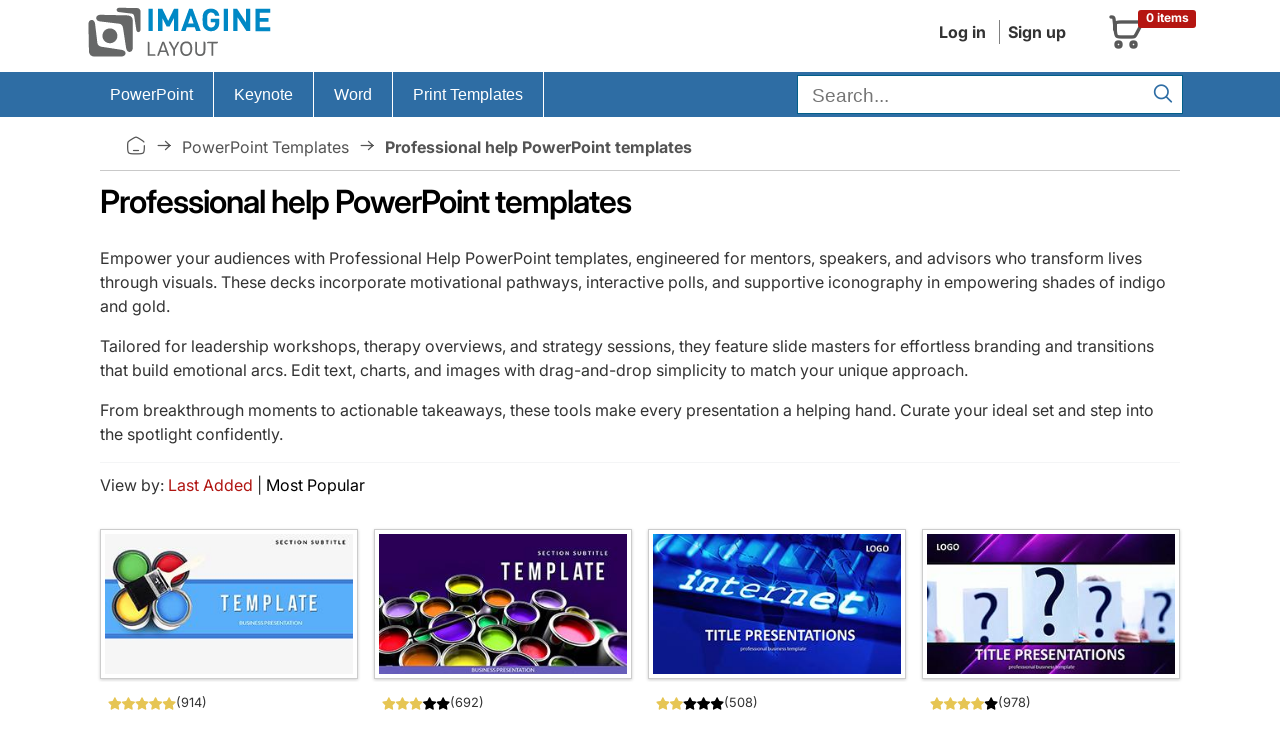

--- FILE ---
content_type: text/html; charset=UTF-8
request_url: https://imaginelayout.com/tags-professional-help/cat/powerpoint/
body_size: 9459
content:
<!DOCTYPE html><html lang="en">
<head>
<meta charset="utf-8"><meta name="viewport" content="width=device-width, initial-scale=1, user-scalable=yes">
<!-- #linkpreload -->
<link rel="preconnect" href="https://static.imaginelayout.com" crossorigin="anonymous">
<link rel="preload" href="https://static.imaginelayout.com/static/fonts/iconly.woff2" as="font" type="font/woff2" crossorigin="anonymous">
<link rel="preload" href="https://static.imaginelayout.com/static/fonts/inter-lat-ext.woff2" as="font" type="font/woff2" crossorigin="anonymous">
<link rel="preload" href="https://static.imaginelayout.com/static/fonts/inter-lat.woff2" as="font" type="font/woff2" crossorigin="anonymous">
<!-- #end -->


    <title>Guidance-Focused PowerPoint Templates - Pro Slides</title>
<meta name="description" content="Ignite inspiration with professional help PowerPoint templates for coaches and consultants. Editable, dynamic designs for engaging sessions - download"><link rel="canonical" href="https://imaginelayout.com/tags-professional-help/cat/powerpoint/"><!-- #linkicon -->
<link rel="icon" href="https://imaginelayout.com/assets/img/apple-touch-icon-32x32.png" sizes="32x32">
<link rel="shortcut icon" href="https://imaginelayout.com/assets/img/apple-touch-icon-32x32.png" type="image/x-icon">
<link href="https://imaginelayout.com/assets/img/icon-normal.png" rel="icon" sizes="128x128">
<link href="https://imaginelayout.com/assets/img/icon-normal.png" rel="icon" sizes="128x128">
<!-- #end -->

    <link rel="manifest" href="/manifest.json">
    <meta property="fb:admins" content="100009594636079">
    <meta property="fb:app_id" content="1386201988375164">
    <meta name="apple-mobile-web-app-title" content="Imaginelayout">
    <meta name="mobile-web-app-capable" content="yes">
<style>
        @font-face{font-display:swap;font-family:Inter;font-style:normal;font-weight:100 900;src:url(https://static.imaginelayout.com/static/fonts/inter-lat-ext.woff2) format("woff2");unicode-range:u+0100-02ba,u+02bd-02c5,u+02c7-02cc,u+02ce-02d7,u+02dd-02ff,u+0304,u+0308,u+0329,u+1d00-1dbf,u+1e00-1e9f,u+1ef2-1eff,u+2020,u+20a0-20ab,u+20ad-20c0,u+2113,u+2c60-2c7f,u+a720-a7ff}@font-face{font-display:swap;font-family:Inter;font-style:normal;font-weight:100 900;src:url(https://static.imaginelayout.com/static/fonts/inter-lat.woff2) format("woff2");unicode-range:u+00??,u+0131,u+0152-0153,u+02bb-02bc,u+02c6,u+02da,u+02dc,u+0304,u+0308,u+0329,u+2000-206f,u+20ac,u+2122,u+2191,u+2193,u+2212,u+2215,u+feff,u+fffd}
        @font-face{font-display:swap;font-family:Iconly;font-style:normal;font-weight:400;src:url(https://static.imaginelayout.com/static/fonts/iconly.eot);src:url(https://static.imaginelayout.com/static/fonts/iconly.eot?#iefix) format("embedded-opentype"),url(https://static.imaginelayout.com/static/fonts/iconly.woff2) format("woff2"),url(https://static.imaginelayout.com/static/fonts/iconly.woff) format("woff"),url(https://static.imaginelayout.com/static/fonts/iconly.ttf) format("truetype"),url(https://static.imaginelayout.com/static/images/iconly.svg#Iconly) format("svg")}[class*=" ico-"],[class=ico],[class^=ico-]{-moz-osx-font-smoothing:grayscale;-webkit-font-smoothing:antialiased;display:inline-block;font-family:Iconly!important;font-style:normal;font-variant:normal;font-weight:400;line-height:1;text-rendering:auto}.ico-linkedin:before{content:""}.ico-youtube:before{content:""}.ico-threads:before{content:""}.ico-instagram:before{content:""}.ico-twitterx:before{content:""}.ico-facebook:before{content:""}.ico-tumblr:before{content:""}.ico-pinterest:before{content:""}.ico-star:before{content:""}.ico-logo:before{content:""}.ico-home:before{content:""}.ico-menu:before{content:""}.ico-shopping-cart:before{content:""}.ico-account:before{content:""}.ico-arrow-right:before{content:""}.ico-search:before{content:""}.ico-tag:before{content:""}.ico-cart-plus:before{content:""}.ico-download:before{content:""}.ico-pencil:before{content:""}.ico-trash:before{content:""}.ico-sliders:before{content:""}.ico-cog:before{content:""}.ico-check:before{content:""}.ico-right:before{content:""}.ico-left:before{content:""}
</style>
<!-- #linkhead -->


<link rel="preload" href="https://imaginelayout.com/assets/css/im_icon.8facd6481528dc07d286.css" as="style" onload="this.onload=null;this.rel='stylesheet'">
<noscript><link href="https://imaginelayout.com/assets/css/im_icon.8facd6481528dc07d286.css" rel="stylesheet" media="all"></noscript>
<!-- #end -->


<!-- #scripthead --><!-- #end -->



<style>html{box-sizing:border-box;font-family:sans-serif;font-size:62.5%;line-height:1.15;overflow-y:scroll}body{font-feature-settings:"onum" 1;background-color:#fff;color:#333;font-family:Inter,apple-system,BlinkMacSystemFont,Helvetica Neue,Segoe UI,Fira Sans,Roboto,Oxygen,Ubuntu,Droid Sans,Arial,sans-serif;font-size:1.6em;font-weight:400;line-height:1.5;margin:0;overflow:hidden;text-rendering:optimizeLegibility;word-break:break-word}form{margin-top:0}article,aside,details,figcaption,figure,form,header,main,menu,nav,section,summary{display:block}a{color:#000;text-decoration:none}img{border-style:none;max-width:100%}div,div:after,div:before{box-sizing:border-box}dl,ol,ul{list-style:none;margin-top:0;padding-left:0}button,input,optgroup,select,textarea{font-family:inherit;font-size:100%;line-height:1.15;margin:0}button,input{overflow:visible}input:not([type]),input[type=color],input[type=date],input[type=datetime-local],input[type=datetime],input[type=email],input[type=month],input[type=number],input[type=password],input[type=search],input[type=tel],input[type=text],input[type=url],input[type=week],select,textarea{background-color:initial;border:.1rem solid #d1d1d1;border-radius:.4rem;box-shadow:none;box-sizing:initial;height:3.8rem;padding:.6rem 1rem .7rem;width:100%}.button,button,input[type=button],input[type=reset],input[type=submit]{background-color:#9b4dca;border:.1rem solid #9b4dca;border-radius:.4rem;color:#fff;cursor:pointer;display:inline-block;font-size:1.1rem;font-weight:700;height:3.8rem;letter-spacing:.1rem;line-height:3.8rem;padding:0 3rem;text-align:center;text-decoration:none;text-transform:uppercase;white-space:nowrap}.button,button,dd,dt,li{margin-bottom:1rem}button,input,select,textarea{line-height:inherit}.container{margin:0 auto;max-width:112rem;padding:0 2rem;position:relative;width:100%}.row{display:flex;flex-direction:column;padding:0;width:100%}@media (min-width:40rem){.row{flex-direction:row;margin-left:-1rem;width:calc(100% + 2rem)}}.header{margin-bottom:.5em}.topnav{align-items:center;color:#333;display:flex;float:right;margin-bottom:0;padding-bottom:0;text-align:right}.menu-account{margin-right:20px}.topnav a{background:0 0;color:#333;text-decoration:none}.menu-account a{border-left:1px solid grey;display:inline-block;margin-left:5px;margin-right:5px;padding-left:8px;padding-right:3px}.menu-account .btn-account{font-weight:700}.menu-account a:first-child{border-left:0}.logo-box{align-items:flex-end;display:flex;height:100%}#basket_c{align-items:center;border:1px solid #0000;display:flex;flex-direction:row;margin:.2em;padding:.5em;position:relative;width:100px}#basket_c .label-danger{display:block;position:absolute;right:0;top:10%}#basket_c,#basket_c a{color:#585858}#basket_c i{float:left;font-size:40px}.label{border-radius:.25em;display:inline;font-size:75%;font-weight:700;line-height:1;padding:.2em .6em .3em;vertical-align:initial}.label-danger{background-color:#b51611;color:#fff}#basket_c span{display:inline-block;float:left;margin-left:10px;text-align:left}#basket_c span span{margin-left:0}#nav,.nav li{position:relative}.row .col-xs-12{display:block;flex:1 1 auto;margin-left:0;max-width:100%;width:100%}.nav{font:1em Roboto,sans-serif;height:45px}.box li,.boxBody li,.list-unstyled,.nav,.nav li,.top-list{list-style:none}#nav ul{margin:0;padding:0}.nav li{border-right:1px solid #fff;display:flex;list-style:none;margin-bottom:0;padding-left:0}.nav li,.nav li a{float:left;margin-left:0}.nav li a{color:#fff;cursor:pointer;display:inline-block;font-weight:400;height:45px;line-height:45px;margin-right:0;outline:0;padding:0 20px;text-decoration:none;transition:background-color .5s ease}.nav .last{background-image:none;border:none;float:right}.nav>li>a>span{font-size:1em}.nav ul{background-color:#2e6da4;border-top:1px solid #fff;box-shadow:0 2px 16px -3px #000000bf;display:none;list-style-position:outside;list-style-type:none;margin:0;position:absolute;top:45px;width:14em}#searchForm{margin-bottom:0}.search-bar .text-input{background-color:#fff;border:1px solid #025f89;border-radius:0;color:#404040;font-size:1.2em;height:31px;margin-bottom:2px;margin-right:7px;margin-top:3px;padding:4px 30px 2px .71em;vertical-align:middle}@media (min-width:768px){.search-bar .text-input{width:240px}}@media (min-width:992px){.search-bar .text-input{width:340px}}@media (min-width:1200px){.search-bar .text-input{width:340px}}.search-bar .submit{background-color:initial;border:0;color:#2e6da4;cursor:pointer;font-size:20px;height:25px;outline:0;padding:0;position:absolute;right:9px;top:10px;width:35px}.menu-big{background-color:#2e6da4}.crumb{border-bottom:1px solid #c9c9c9;color:#545454;margin-bottom:7px;margin-top:7px;padding:11px 26px}.crumb a{color:#545454;text-transform:capitalize}.crumb .bc-home a{display:flex;float:left;margin:0;overflow-x:hidden;overflow-y:hidden;padding:0;text-decoration:none}.ico-home{font-size:20px}.item-prop{align-items:center;display:flex}.crumb a:after{content:"\e00e";display:inline-block;font-family:Iconly!important;font-size:20px;font-style:normal;font-variant:normal;font-weight:400;line-height:1;margin-left:8px;margin-right:8px;text-align:center;text-decoration:inherit;text-rendering:auto;text-transform:none;width:20px}.crumb a:after:hover,.crumb a:hover,.crumb a:hover:after{text-decoration:none}.breadcrumb-list{align-content:center;align-items:center;display:flex;flex-wrap:wrap}h1,h2,h3,h4,h5,h6{font-weight:300;letter-spacing:-.1rem;margin-bottom:2rem;margin-top:0}h1{color:#000;font-size:2em;font-weight:600;margin-block:.5em}.row .column{display:block;flex:1 1 auto;margin-left:0;max-width:100%;width:100%}@media (min-width:40rem){.row .column{margin-bottom:inherit;padding:0 1rem}}.row .column.column-20{flex:0 0 20%;max-width:20%}.row .column.column-33,.row .column.column-34{flex:0 0 33.3333%;max-width:33.3333%}.category-header{align-items:center;border:1px solid #ccc;border-top-left-radius:5px;border-top-right-radius:5px;display:flex;font-weight:700;height:40px;justify-content:flex-start;margin:0;padding:0;padding-inline:1em}li.types span{margin-left:5px;padding-top:3px}.boxBody{border-bottom:1px solid #ddd;border-left:1px solid #ddd;border-right:1px solid #ddd;padding:3px 5px}.boxBody ul{margin:0;padding:0}.boxBody li{border-bottom:1px dotted #8e8e8e;margin:2px;padding:4px 0}p{margin-top:0}hr{border:0;border-top:.1rem solid #f4f5f6;box-sizing:initial;height:0;margin:1rem 0;overflow:visible}.category-pages{margin-bottom:2em;margin-top:0;text-align:left;width:100%}.about-more{display:flex;flex-direction:column}.about-more p{margin:0}div.cont{height:50px}.read-more{align-self:flex-end;cursor:pointer;text-decoration:underline}.top-list{grid-gap:1em;display:grid;grid-template-columns:repeat(auto-fit,minmax(250px,1fr));list-style:none;margin:0;padding:0}.top-list li{margin:5px;position:relative;text-align:center}@supports (grid-gap:10px){.top-list li{margin:0}}@media (min-width:992px){.top-list li{margin:5px}@supports (grid-gap:10px){.top-list li{margin:0}}}@media (min-width:1200px){.top-list li{margin:5px}@supports (grid-gap:10px){.top-list li{margin:0}}}.top-list li{margin-bottom:1em;padding-bottom:20px}.top-list.product-list li{margin-bottom:2em;padding-bottom:20px;position:relative}.top-list.product-list li .list-tmpl,.top-list.product-list li img{transition:all .1s ease-out}@media (min-width:992px){.top-list.product-list li{margin:5px}@supports (grid-gap:10px){.top-list.product-list li{margin:0}}}@media (min-width:1200px){.top-list.product-list li{margin:5px}}.img-polaroid{background-color:#fff;background-image:url(https://static.imaginelayout.com/static/images/loader_slide.svg);background-position:center 50%;background-repeat:no-repeat;background-size:20%;border:1px solid #0003;box-shadow:0 1px 3px #0003;display:inline-block;flex:1;height:auto;line-height:1px;margin-bottom:3px;padding:4px}.sml.img-polaroid,.sml.img-polaroid picture{display:flex;flex:1}.sml.img-polaroid img{color:gray;display:block;font-size:.9em;height:auto;line-height:100%;overflow:hidden;width:100%;word-break:break-all}.media-box-content{background:#fff;color:#333;padding:10px .5em .5em;text-align:left}.media-box-list{padding-bottom:0}.media-box-id{color:#585858;font-size:1em;font-weight:400;margin-bottom:3px}.media-box-group,.price_regular{display:flex;justify-content:space-between}.price_regular{align-content:flex-end;align-items:center;color:#828282;flex-direction:row;font-size:14px;margin-top:.4em}.logo{aspect-ratio:200/60}.img_1120_362{aspect-ratio:1120/362}.img_300_169{aspect-ratio:300/169}.img_300_225{aspect-ratio:300/225}.img_600_338{aspect-ratio:600/338}.img_760_428{aspect-ratio:760/428}.img_760_570{aspect-ratio:760/570}.img_1280_720{aspect-ratio:1280/720}.img_280_158{aspect-ratio:280/158}.bottom-text{color:#333;font-size:1.5rem;line-height:1.5}.bottom-text li{margin-bottom:.1rem}.bottom-text ul{list-style:square inside}.bottom-text h2{color:#000;font-size:1.8rem}.bottom-text h2,.bottom-text h3{font-weight:400;letter-spacing:0}.bottom-text h3{color:#a41f1b;font-size:1.5rem;margin-bottom:.1rem}.bottom-text ol{list-style:decimal;margin-left:1em}.bottom-text ol p{margin:0}.nav ul li{float:none;width:100%}.nav li li{border-right:none}.new-products .related-title,.reviewed-products .related-title{margin-block:1em}.footer-connect{display:flex;font-size:32px;gap:7px}.buy-button .ico-download:before,.menu-account .ico-download:before{font-size:20px}.has-skeleton:after,.is-skeleton,.skeleton-block,.skeleton-lines>div{animation-duration:2s;animation-iteration-count:infinite;animation-name:pulsate;animation-timing-function:cubic-bezier(.4,0,.6,1);background-color:hsla(0,0%,95%,.722);box-shadow:none}.skeleton-block{color:#0000;overflow:hidden}.media-box-title{color:#333;font-size:.9em;font-weight:600;margin:0 auto;margin-block:.5em;max-width:100%}.media-box-id a:hover,.media-box-title a:hover,.media-box-type a:hover{color:#af0701;text-decoration:none}.ratings{vertical-align:middle;white-space:nowrap}.ratings,.ratings .item-rating{display:inline-block}.font_sxs{font-size:.8em;line-height:1.692em}.rating{flex-direction:row;justify-content:flex-start}.rating,.rating-wrap{column-gap:.5em;display:flex}.rating-wrap,.rating-wrap>span{align-items:center}.rating-wrap>span{display:flex;margin-left:10px}.pro-info{display:flex}@media (width <= 1000px){.pro-info{align-items:flex-start;flex-direction:column;row-gap:1em}}.pro-info .rating{align-items:center;column-gap:.5em;display:flex;justify-content:center;line-height:100%}#ProductDetail .pro-info .item-rating img{width:25px}.coupon-bg,.incoupon{margin-left:0;margin-right:0}.time{font-weight:700}.coupon-bg{background-color:#f3f3f3;border-radius:7px;color:#0e384c;display:flex;margin-top:1em}@media only screen and (max-width:480px){.coupon-bg{align-items:center;display:flex;margin-top:1em}}.coupon-bg .col-sm-3,.coupon-bg .col-sm-5,.coupon-bg .col-sm-7{padding-left:0;padding-right:0}.coupon-bg .col-sm-3{width:32%}@media only screen and (max-width:480px){.coupon-bg .col-sm-3{width:100%}}.coupon-bg .col-sm-7{width:50%}@media only screen and (max-width:480px){.coupon-bg .col-sm-7{width:100%}}.coupon-bg .proccent{background-color:#c9302c;border-bottom-left-radius:7px;border-top-left-radius:7px;color:#fff;display:flex;flex:1;flex-direction:column;font-family:Lobster,cursive;font-size:28px;height:100%;justify-content:center;text-align:center}.coupon-bg .coupon-text{padding:7px 0 7px 27px}@media only screen and (max-width:480px){.coupon-bg .proccent{border-radius:7px;padding:1em}.coupon-bg .coupon-text{padding:1em;text-align:center}#couponday{display:block}#splash_coupon_countdown{border-top:4px solid #fff;padding:.5em;text-align:center;width:100%}}.coupon-bg .coupon-text,.coupon-bg .incoupon .coupon-text{font-family:Lato,sans-serif;font-size:16px}.coupon-bg .incoupon .col-sm-8{padding-left:0;padding-right:0}.coupon-bg .incoupon .coupon-text{padding:7px}.coupon-bg .time{font-size:22px;padding:0 7px}.coupon-bg .coupon_countdown,.coupon-bg .time{font-family:Lato,sans-serif}.coupon-bg .coupon_countdown{font-size:14px;padding-top:7px}.coupon-bg .incoupon .coupon_countdown{padding-top:25px}.coupon-bg .strong-coupon,.h4{font-weight:700}</style>
<!-- #css --><link rel="preload" href="https://imaginelayout.com/assets/css/pro.list.8facd6481528dc07d286.css" as="style" onload="this.onload=null;this.rel='stylesheet'"><!-- #end -->
    <script type="application/ld+json" id="JsonBreadcrumb">{"@context":"http://schema.org","@type":"BreadcrumbList","itemListElement":[{"@type":"ListItem","position":1,"name":"Presentation templates stock","item":"https://imaginelayout.com/"},{"@type":"ListItem","position":2,"name":"PowerPoint templates","item":"https://imaginelayout.com/powerpoint-templates/"},{"@type":"ListItem","position":3,"name":"Professional help PowerPoint templates","item":"https://imaginelayout.com/tags-professional-help/cat/powerpoint/"}]}</script>    <script type="application/ld+json">
    {"@context": "https://schema.org",
"@type": "WebSite",
"url": "https://imaginelayout.com/",
"potentialAction": {"@type": "SearchAction",
"target": {"@type": "EntryPoint",
"urlTemplate": "https://imaginelayout.com/search/?term={search_term_string}"},
"query-input": "required name=search_term_string"}}
</script>    <style>
        #search_sort_options .select {
            color: #b01511;
            background-color: white;
        }
    </style>
<script data-cfasync="false" nonce="7444a929-9159-4ead-ae1e-4bb4e6c1fff6">try{(function(w,d){!function(j,k,l,m){if(j.zaraz)console.error("zaraz is loaded twice");else{j[l]=j[l]||{};j[l].executed=[];j.zaraz={deferred:[],listeners:[]};j.zaraz._v="5874";j.zaraz._n="7444a929-9159-4ead-ae1e-4bb4e6c1fff6";j.zaraz.q=[];j.zaraz._f=function(n){return async function(){var o=Array.prototype.slice.call(arguments);j.zaraz.q.push({m:n,a:o})}};for(const p of["track","set","debug"])j.zaraz[p]=j.zaraz._f(p);j.zaraz.init=()=>{var q=k.getElementsByTagName(m)[0],r=k.createElement(m),s=k.getElementsByTagName("title")[0];s&&(j[l].t=k.getElementsByTagName("title")[0].text);j[l].x=Math.random();j[l].w=j.screen.width;j[l].h=j.screen.height;j[l].j=j.innerHeight;j[l].e=j.innerWidth;j[l].l=j.location.href;j[l].r=k.referrer;j[l].k=j.screen.colorDepth;j[l].n=k.characterSet;j[l].o=(new Date).getTimezoneOffset();if(j.dataLayer)for(const t of Object.entries(Object.entries(dataLayer).reduce((u,v)=>({...u[1],...v[1]}),{})))zaraz.set(t[0],t[1],{scope:"page"});j[l].q=[];for(;j.zaraz.q.length;){const w=j.zaraz.q.shift();j[l].q.push(w)}r.defer=!0;for(const x of[localStorage,sessionStorage])Object.keys(x||{}).filter(z=>z.startsWith("_zaraz_")).forEach(y=>{try{j[l]["z_"+y.slice(7)]=JSON.parse(x.getItem(y))}catch{j[l]["z_"+y.slice(7)]=x.getItem(y)}});r.referrerPolicy="origin";r.src="/cdn-cgi/zaraz/s.js?z="+btoa(encodeURIComponent(JSON.stringify(j[l])));q.parentNode.insertBefore(r,q)};["complete","interactive"].includes(k.readyState)?zaraz.init():j.addEventListener("DOMContentLoaded",zaraz.init)}}(w,d,"zarazData","script");window.zaraz._p=async d$=>new Promise(ea=>{if(d$){d$.e&&d$.e.forEach(eb=>{try{const ec=d.querySelector("script[nonce]"),ed=ec?.nonce||ec?.getAttribute("nonce"),ee=d.createElement("script");ed&&(ee.nonce=ed);ee.innerHTML=eb;ee.onload=()=>{d.head.removeChild(ee)};d.head.appendChild(ee)}catch(ef){console.error(`Error executing script: ${eb}\n`,ef)}});Promise.allSettled((d$.f||[]).map(eg=>fetch(eg[0],eg[1])))}ea()});zaraz._p({"e":["(function(w,d){})(window,document)"]});})(window,document)}catch(e){throw fetch("/cdn-cgi/zaraz/t"),e;};</script></head>
<body><header class="container header">
    <div class="row">
        <div class="column column-33">
            
            <a href="/" class="logo-box" title="imaginelayout">                    <img src="/assets/img/logo.svg" alt="imaginelayout" class="logo"
                             width="200" height="60"  fetchpriority=high>
                                </a>
                    </div>
        <div class="column">
            <div class="topnav">
                            <div class="menu-account">
<a href="/user/" class="btn-account">Log in</a><a href="/register/" class="btn-account">Sign up</a>                            </div>
                       <a href="/cart/" title="Shopping cart"><div id="basket_c"><i class="ico-shopping-cart" ></i>
        <span class="label label-danger">0 items</span></div></a>            </div>
        </div>
    </div>
</header>
<div class="menu-big"><div class="container">
<div class="row" id="nav">
<nav class="col-xs-12">
<ul class="nav"  itemscope itemtype="https://schema.org/SiteNavigationElement">
<li class="firstchild" > <meta itemprop="name" content="PowerPoint Templates"><a itemprop="url" href="https://imaginelayout.com/powerpoint-templates/" title="PowerPoint templates" ><span>PowerPoint</span></a><ul><li itemprop="name"><a itemprop="url" href="https://imaginelayout.com/powerpoint-templates/">PowerPoint Templates</a></li><li itemprop="name"><a itemprop="url" href="https://imaginelayout.com/powerpoint_diagram-templates/">PowerPoint Diagrams</a></li><li itemprop="name"><a itemprop="url" href="https://imaginelayout.com/powerpoint_maps-templates/">PowerPoint Maps</a></li><li itemprop="name"><a itemprop="url" href="https://imaginelayout.com/powerpoint_shape-templates/">PowerPoint Shapes</a></li><li itemprop="name"><a itemprop="url" href="https://imaginelayout.com/powerpoint_chart-templates/">PowerPoint Chart</a></li></ul></li><li  > <meta itemprop="name" content="Keynote Templates"><a itemprop="url" href="https://imaginelayout.com/keynote-templates/" title="Keynote Themes" ><span>Keynote</span></a><ul><li itemprop="name"><a itemprop="url" href="https://imaginelayout.com/keynote-templates/">Keynote Templates and Themes</a></li><li itemprop="name"><a itemprop="url" href="https://imaginelayout.com/keynote_diagrams-templates/">Keynote Diagrams</a></li><li itemprop="name"><a itemprop="url" href="https://imaginelayout.com/keynote_maps-templates/">Keynote Maps</a></li><li itemprop="name"><a itemprop="url" href="https://imaginelayout.com/keynote_charts-templates/">Keynote Charts</a></li><li itemprop="name"><a itemprop="url" href="https://imaginelayout.com/keynote_shapes-templates/">Keynote Shapes</a></li></ul></li><li  > <meta itemprop="name" content="Word Templates"><a itemprop="url" href="https://imaginelayout.com/word-templates/"><span>Word</span></a></li><li class="lastchild" > <meta itemprop="name" content="Print Templates Templates"><a itemprop="url" href="https://imaginelayout.com/brochures-templates/"><span>Print Templates</span></a><ul><li itemprop="name"><a itemprop="url" href="https://imaginelayout.com/brochures-templates/">Brochures</a></li><li itemprop="name"><a itemprop="url" href="https://imaginelayout.com/postcards-templates/">Postcards</a></li><li itemprop="name"><a itemprop="url" href="https://imaginelayout.com/business_cards-templates/">Business Cards</a></li><li itemprop="name"><a itemprop="url" href="https://imaginelayout.com/letterheads-templates/">Letterheads</a></li></ul></li><li class="last"><div class="search-bar">
<form action="/search/" class="active" id="searchForm">
<div class="form-container"><input type="text" placeholder="Search..." autocomplete="off" class="text-input"
                                   name="term" id="term" aria-label="search form" value="" required ><button type="submit"  class="submit" aria-label="Search"><i class="ico-search"></i></button></div>
</form></div>
</li>
</ul></nav></div></div></div><div class="container">
<nav class="crumb"><div class="breadcrumb-list"><a href="https://imaginelayout.com/" title="Presentation templates stock"><span class="ico-home"></span></a>  <a href="https://imaginelayout.com/powerpoint-templates/" >PowerPoint templates</a><b>Professional help PowerPoint templates</b></div></nav>
<div class="row"><div class="column">
<div itemscope itemtype="http://schema.org/ItemList">
<h1 itemprop="name">Professional help PowerPoint templates</h1>
<p>Empower your audiences with Professional Help PowerPoint templates, engineered for mentors, speakers, and advisors who transform lives through visuals. These decks incorporate motivational pathways, interactive polls, and supportive iconography in empowering shades of indigo and gold.</p> <p>Tailored for leadership workshops, therapy overviews, and strategy sessions, they feature slide masters for effortless branding and transitions that build emotional arcs. Edit text, charts, and images with drag-and-drop simplicity to match your unique approach.</p> <p>From breakthrough moments to actionable takeaways, these tools make every presentation a helping hand. Curate your ideal set and step into the spotlight confidently.</p> <hr>
<div class="category-pages"><div class="subcolumns equalize subcr" id="search_sort_options">View by:  <span class="select">Last Added</span><span class="item-divider"> | </span><a href="/tags-professional-help/cat/powerpoint/sort/popup/">Most Popular</a></div></div>
<div id="section" >
    <ul class="top-list"><li itemprop="itemListElement" itemscope itemtype="http://schema.org/ListItem">
<div class="list-tmpl">
<a href="https://imaginelayout.com/powerpoint-template-10218/" title=" Construction Paint PowerPoint Template: Presentation" id="10218" itemprop="url" class="img-load sml img-polaroid">
<img src="https://static.imaginelayout.com/media/small/pp/02614/1.jpg"
class="img_300_169" loading="lazy" decoding="async"  width="300" height="169" alt="Construction Paint PowerPoint Template: Presentation" ></a><div class="media-box-content media-box-list">
<div class="rating">
                    <div class="rating-wrap">
                               <div class="ratings">
                                    <div class="inner_rating" title="5 out of 5 stars">
                                           <img src="/assets/img/star_5.svg" loading="lazy" width="68" height="13"  alt="like 5">
                                        </div>
                                    </div>
                                </div><span class="font_sxs">(914)</span> </div>
<div class="media-box-title" itemprop="name">Construction Paint PowerPoint Template: Presentation</div>
<div class="media-box-id">ID: #PP02614</div><div class="price_regular"><div class="money">$12.00</div></div>
</div><span content="12.00"></span>
<meta itemprop="position" content="0"></div></li><li itemprop="itemListElement" itemscope itemtype="http://schema.org/ListItem">
<div class="list-tmpl">
<a href="https://imaginelayout.com/powerpoint-template-8813/" title=" Paint Cans PowerPoint template" id="8813" itemprop="url" class="img-load sml img-polaroid">
<img src="https://static.imaginelayout.com/media/small/pp/02185/1.jpg"
class="img_300_169" loading="lazy" decoding="async"  width="300" height="169" alt="Paint Cans PowerPoint template" ></a><div class="media-box-content media-box-list">
<div class="rating">
                    <div class="rating-wrap">
                               <div class="ratings">
                                    <div class="inner_rating" title="3 out of 5 stars">
                                           <img src="/assets/img/star_3.svg" loading="lazy" width="68" height="13"  alt="like 3">
                                        </div>
                                    </div>
                                </div><span class="font_sxs">(692)</span> </div>
<div class="media-box-title" itemprop="name">Paint Cans PowerPoint template</div>
<div class="media-box-id">ID: #PP02185</div><div class="price_regular"><div class="money">$12.00</div></div>
</div><span content="12.00"></span>
<meta itemprop="position" content="1"></div></li><li itemprop="itemListElement" itemscope itemtype="http://schema.org/ListItem">
<div class="list-tmpl">
<a href="https://imaginelayout.com/powerpoint-template-7826/" title=" Computing and Internet Technology PowerPoint Template" id="7826" itemprop="url" class="img-load sml img-polaroid">
<img src="https://static.imaginelayout.com/media/small/pp/01848/1.jpg"
class="img_300_169" loading="lazy" decoding="async"  width="300" height="169" alt="Computing and Internet Technology PowerPoint Template" ></a><div class="media-box-content media-box-list">
<div class="rating">
                    <div class="rating-wrap">
                               <div class="ratings">
                                    <div class="inner_rating" title="2 out of 5 stars">
                                           <img src="/assets/img/star_2.svg" loading="lazy" width="68" height="13"  alt="like 2">
                                        </div>
                                    </div>
                                </div><span class="font_sxs">(508)</span> </div>
<div class="media-box-title" itemprop="name">Computing and Internet Technology PowerPoint Template</div>
<div class="media-box-id">ID: #PP01848</div><div class="price_regular"><div class="money">$12.00</div></div>
</div><span content="12.00"></span>
<meta itemprop="position" content="2"></div></li><li itemprop="itemListElement" itemscope itemtype="http://schema.org/ListItem">
<div class="list-tmpl">
<a href="https://imaginelayout.com/powerpoint-template-7743/" title=" Question Mark PowerPoint templates" id="7743" itemprop="url" class="img-load sml img-polaroid">
<img src="https://static.imaginelayout.com/media/small/pp/01821/1.jpg"
class="img_300_169" loading="lazy" decoding="async"  width="300" height="169" alt="Question Mark PowerPoint templates" ></a><div class="media-box-content media-box-list">
<div class="rating">
                    <div class="rating-wrap">
                               <div class="ratings">
                                    <div class="inner_rating" title="4 out of 5 stars">
                                           <img src="/assets/img/star_4.svg" loading="lazy" width="68" height="13"  alt="like 4">
                                        </div>
                                    </div>
                                </div><span class="font_sxs">(978)</span> </div>
<div class="media-box-title" itemprop="name">Question Mark PowerPoint templates</div>
<div class="media-box-id">ID: #PP01821</div><div class="price_regular"><div class="money">$12.00</div></div>
</div><span content="12.00"></span>
<meta itemprop="position" content="3"></div></li><li itemprop="itemListElement" itemscope itemtype="http://schema.org/ListItem">
<div class="list-tmpl">
<a href="https://imaginelayout.com/powerpoint-template-5786/" title=" Business Analyst PowerPoint Template: Elevate Your Data-Driven Narratives" id="5786" itemprop="url" class="img-load sml img-polaroid">
<img src="https://static.imaginelayout.com/media/small/pp/01406/1.jpg"
class="img_300_169" loading="lazy" decoding="async"  width="300" height="169" alt="Business Analyst PowerPoint Template: Elevate Your Data-Driven Narratives" ></a><div class="media-box-content media-box-list">
<div class="rating">
                    <div class="rating-wrap">
                               <div class="ratings">
                                    <div class="inner_rating" title="3 out of 5 stars">
                                           <img src="/assets/img/star_3.svg" loading="lazy" width="68" height="13"  alt="like 3">
                                        </div>
                                    </div>
                                </div><span class="font_sxs">(643)</span> </div>
<div class="media-box-title" itemprop="name">Business Analyst PowerPoint Template: Elevate Your Data-Driven Narratives</div>
<div class="media-box-id">ID: #PP01406</div><div class="price_regular"><div class="money">$12.00</div></div>
</div><span content="12.00"></span>
<meta itemprop="position" content="4"></div></li><li itemprop="itemListElement" itemscope itemtype="http://schema.org/ListItem">
<div class="list-tmpl">
<a href="https://imaginelayout.com/powerpoint-template-649/" title=" Tape Measure PowerPoint Template for Pros" id="649" itemprop="url" class="img-load sml img-polaroid">
<img src="https://static.imaginelayout.com/media/small/pp/00649/1.jpg"
class="img_300_225" loading="lazy" decoding="async"  width="300" height="225" alt="Tape Measure PowerPoint Template for Pros" ></a><div class="media-box-content media-box-list">
<div class="rating">
                    <div class="rating-wrap">
                               <div class="ratings">
                                    <div class="inner_rating" title="5 out of 5 stars">
                                           <img src="/assets/img/star_5.svg" loading="lazy" width="68" height="13"  alt="like 5">
                                        </div>
                                    </div>
                                </div><span class="font_sxs">(1015)</span> </div>
<div class="media-box-title" itemprop="name">Tape Measure PowerPoint Template for Pros</div>
<div class="media-box-id">ID: #PP00649</div><div class="price_regular"><div class="money">$10.00</div></div>
</div><span content="10.00"></span>
<meta itemprop="position" content="5"></div></li><li itemprop="itemListElement" itemscope itemtype="http://schema.org/ListItem">
<div class="list-tmpl">
<a href="https://imaginelayout.com/powerpoint-template-647/" title=" Vibrant Yellow Paint PowerPoint Template" id="647" itemprop="url" class="img-load sml img-polaroid">
<img src="https://static.imaginelayout.com/media/small/pp/00647/1.jpg"
class="img_300_225" loading="lazy" decoding="async"  width="300" height="225" alt="Vibrant Yellow Paint PowerPoint Template" ></a><div class="media-box-content media-box-list">
<div class="rating">
                    <div class="rating-wrap">
                               <div class="ratings">
                                    <div class="inner_rating" title="5 out of 5 stars">
                                           <img src="/assets/img/star_5.svg" loading="lazy" width="68" height="13"  alt="like 5">
                                        </div>
                                    </div>
                                </div><span class="font_sxs">(414)</span> </div>
<div class="media-box-title" itemprop="name">Vibrant Yellow Paint PowerPoint Template</div>
<div class="media-box-id">ID: #PP00647</div><div class="price_regular"><div class="money">$10.00</div></div>
</div><span content="10.00"></span>
<meta itemprop="position" content="6"></div></li></ul><br></div>
    <nav></nav>
<br>
<hr>
<h2>Designing Decks That Drive Change</h2> <p>Unlike vanilla PowerPoint files, our Professional Help templates weave narrative threads with elements like journey maps and empathy bubbles, fostering deeper connections. This elevates engagement, as themed visuals can boost comprehension by 30% per educational research.</p> <p>Standout features: Hyperlinked agendas for non-linear flow and embeddable videos for real-world examples.</p> <h3>Industry-Specific Scenarios</h3> <ul> <li><strong>Leadership Training:</strong> Slides with hierarchy diagrams evolving into team structures.</li> <li><strong>Personal Development:</strong> Before-after infographics for growth stories.</li> <li><strong>Corporate Wellness:</strong> Mind-map layouts for stress management techniques.</li> </ul> <h2>Enhancing Interactivity and Flow</h2> <p>With 60+ slides per pack, including Q&A templates and resource appendices, customization shines via theme colors and font pairings. Best practice: Align animations with your speaking rhythm - fade-ins for revelations, zooms for emphases.</p> <p>Innovate by layering audience polls via integrated tools, turning passive viewers into participants.</p> <h3>Delivery Mastery</h3> <ol> <li>Rehearse with presenter view for seamless notes.</li> <li>Optimize file size under 10MB for quick loads.</li> <li>Include backup static versions for tech fails.</li> </ol> <p><strong>Secure your template</strong> and lead with luminosity.</p> <h2>Frequently Asked Questions</h2> <script type="application/ld+json">{"@context": "https://schema.org", "@type": "FAQPage", "mainEntity":[{ "@type": "Question", "name": "Support for animations?", "acceptedAnswer":{"@type": "Answer", "text": "Yes, 20+ preset effects tailored for motivational pacing."}},{"@type": "Question", "name": "Integration with Zoom?", "acceptedAnswer":{"@type": "Answer", "text": "Optimized for screen sharing with high-res exports."}},{"@type": "Question", "name": "Number of color schemes?", "acceptedAnswer":{"@type": "Answer", "text": "Five professional palettes, fully swappable."}},{"@type": "Question", "name": "Editable charts included?", "acceptedAnswer":{"@type": "Answer", "text": "Dynamic ones for real-time data updates."}}]}</script> <p>Illuminate paths with powerful presentations. <strong>Download today</strong>.</p> <p>Word count approximation: 1020</p> </div>
<div class="tagcloud box-tag"><span><a href="/tags-finance/cat/powerpoint/" class="tag7" title="Finance Powerpoint Templates">finance</a></span>
<span><a href="/tags-marketing/cat/powerpoint/" class="tag10" title="Marketing Powerpoint Templates">marketing</a></span>
<span><a href="/tags-money/cat/powerpoint/" class="tag9" title="Money Powerpoint Templates">money</a></span>
<span><a href="/tags-commerce/cat/powerpoint/" class="tag9" title="Commerce Powerpoint Templates">commerce</a></span>
<span><a href="/tags-people/cat/powerpoint/" class="tag10" title="People Powerpoint Templates">people</a></span>
<span><a href="/tags-business/cat/powerpoint/" class="tag1" title="Business Powerpoint Templates">business</a></span>
<span><a href="/tags-chemistry/cat/powerpoint/" class="tag10" title="Chemistry Powerpoint Templates">chemistry</a></span>
<span><a href="/tags-holiday/cat/powerpoint/" class="tag10" title="Holiday Powerpoint Templates">holiday</a></span>
<span><a href="/tags-world/cat/powerpoint/" class="tag8" title="World Powerpoint Templates">world</a></span>
<span><a href="/tags-internet/cat/powerpoint/" class="tag7" title="Internet Powerpoint Templates">internet</a></span>
</div></div></div></div>
<div class="footer-bg">
<div class="container">
<footer>

    <div class="row">
        <div class="column">
            <div class="title">Connect</div>
            <div class="footer-connect"><a class="link" title="Subscribe on YouTube" rel="noopener noreferrer nofollow" target="_blank"
                    href="https://www.youtube.com/imaginelayout?sub_confirmation=1">
                    <i class="ico-youtube"></i>
                </a><a class="link"  rel="noopener noreferrer nofollow" target="_blank"  href="https://www.instagram.com/imaginelayouts/"
                       title="Follow us on Instagram"><i class="ico-instagram"></i></a>
                <a class="link"  rel="noopener noreferrer nofollow" target="_blank"  href="https://www.pinterest.com/imaginelayout/"
                                                                                          title="Imaginelayout Pinterest Account"><i class="ico-pinterest"></i></a>
                <a class="link"  rel="noopener noreferrer nofollow" target="_blank"  href="https://www.facebook.com/imaginelayout"
                   title="Imaginelayout Facebook Account"><i class="ico-facebook"></i></a>
            </div>
        </div>

        <div class="column">
            <div class="title">Navigation</div>
            <ul>
            <li><a href="/powerpoint-templates/">Powerpoint templates</a></li>
            <li><a href="/keynote-templates/">Keynote Templates and Themes</a></li>
            <li><a href="/templates-features/">Templates Features</a></li>
</ul>
        </div>
        <div class="column">
            <div class="title">About</div>
            <ul>
            <li><a href="/privacy-policy/">Privacy Policy</a></li>
            <li><a href="/refund-policy/">Refund policy</a></li>
            <li><a href="/shipping-policy/">Shipping Policy</a></li>
            <li><a href="/terms/">Terms of Use</a></li>
            <li><a href="/templates-features/">Templates Features</a></li>
            </ul>
        </div>
        <div class="column">
            <div class="title">Help</div>
            <ul>
            <li><a href="/contact-us/">Contact</a></li>
            <li><a href="/faq/">FAQ</a></li>
            <li><a href="/custom-design-services/">Services</a></li>
            </ul>
        </div>

    </div>
</footer></div>    <div class="sub-footer">
        <div class="container">
            <div class="row">
                <div class="column">
                        <p>Copyright &copy; 2009-2025 ImagineLayout All rights reserved.</p>
                </div>
                <div class="column">
                    <div class="payment-card-bottom">
                        <img src="https://imaginelayout.com/assets/img/payment1.svg" loading="lazy" decoding="async" width="40" height="40" alt="Visa Payment">
                        <img src="https://imaginelayout.com/assets/img/payment2.svg" loading="lazy" decoding="async" width="40" height="40" alt="Mastercard Payment">
                        <img src="https://imaginelayout.com/assets/img/payment3.svg" loading="lazy" decoding="async" width="40" height="40" alt="Paypal Payment">
                        <img src="https://imaginelayout.com/assets/img/payment4.svg" loading="lazy" decoding="async" width="40" height="40" alt="American express Payment">
                        <img src="https://imaginelayout.com/assets/img/payment5.svg" loading="lazy" decoding="async" width="46" height="40" alt="Discover Payment">

                    </div>
                </div>
            </div>
        </div>
    </div>
</div>
<div id="coupontSetting" data-template="0"></div>



<!-- #scripts --><script src="https://imaginelayout.com/assets/js/react.min.js"></script>
<script src="https://imaginelayout.com/assets/js/react-dom.min.js"></script><script src="https://imaginelayout.com/assets/js/vendor.8facd6481528dc07d286.js"></script><script src="https://imaginelayout.com/assets/js/list.page.8facd6481528dc07d286.js"></script><!-- #end -->


</body>
</html>

--- FILE ---
content_type: text/css
request_url: https://imaginelayout.com/assets/css/im_icon.8facd6481528dc07d286.css
body_size: -199
content:
@font-face{font-display:swap;font-family:Iconly;font-style:normal;font-weight:400;src:url(https://imaginelayout.com/assets/fonts/iconly.eot);src:url(https://imaginelayout.com/assets/fonts/iconly.eot?#iefix) format("embedded-opentype"),url(https://imaginelayout.com/assets/fonts/iconly.woff2) format("woff2"),url(https://imaginelayout.com/assets/fonts/iconly.woff) format("woff"),url(https://imaginelayout.com/assets/fonts/iconly.ttf) format("truetype"),url(https://imaginelayout.com/assets/images/iconly.svg#Iconly) format("svg")}[class*=" ico-"],[class=ico],[class^=ico-]{-moz-osx-font-smoothing:grayscale;-webkit-font-smoothing:antialiased;display:inline-block;font-family:Iconly!important;font-style:normal;font-variant:normal;font-weight:400;line-height:1;text-rendering:auto}.ico-linkedin:before{content:""}.ico-youtube:before{content:""}.ico-threads:before{content:""}.ico-instagram:before{content:""}.ico-twitterx:before{content:""}.ico-facebook:before{content:""}.ico-tumblr:before{content:""}.ico-pinterest:before{content:""}.ico-star:before{content:""}.ico-logo:before{content:""}.ico-home:before{content:""}.ico-menu:before{content:""}.ico-shopping-cart:before{content:""}.ico-account:before{content:""}.ico-arrow-right:before{content:""}.ico-search:before{content:""}.ico-tag:before{content:""}.ico-cart-plus:before{content:""}.ico-download:before{content:""}.ico-pencil:before{content:""}.ico-trash:before{content:""}.ico-sliders:before{content:""}.ico-cog:before{content:""}.ico-check:before{content:""}.ico-right:before{content:""}.ico-left:before{content:""}

--- FILE ---
content_type: image/svg+xml
request_url: https://imaginelayout.com/assets/img/payment2.svg
body_size: 3000
content:
<svg width="2.5em" height="2.5em" viewBox="0 0 512 512" xmlns="http://www.w3.org/2000/svg"><path d="M7.9 256C7.9 119 119 7.9 256 7.9S504.1 119 504.1 256 393 504.1 256 504.1 7.9 393 7.9 256z" fill="#3C80AD"/><path d="M174.9 135.6C112.3 136 61.6 187 61.6 249.9c0 63.1 51.1 114.2 114 114.2 29.5 0 56.4-11.3 76.7-29.8 4.2-3.8 8-7.9 11.6-12.2h-23.4c-3.1-3.8-6-7.7-8.5-11.8h40.3c2.5-3.9 4.7-8 6.6-12.2h-53.6c-1.8-3.9-3.4-7.9-4.8-12h63.1c3.8-11.4 5.9-23.6 5.9-36.2 0-8.4-.9-16.6-2.6-24.5h-69.7c.9-4.1 2-8.1 3.2-12h63.1c-1.4-4.2-3.1-8.3-4.9-12.2h-53.4c1.9-4.1 4.1-8.1 6.5-12H272c-2.7-4.3-5.6-8.4-8.8-12.2h-22.4c3.5-4.1 7.3-8 11.4-11.5-20.3-18.5-47.2-29.8-76.7-29.8-.1-.1-.3-.1-.6-.1z" fill="#931B1D"/><path d="M442.6 249.9c0 63.1-51 114.3-114 114.3s-114-51.1-114-114.2 51-114.3 114-114.3c62.9-.1 114 51 114 114.2 0-.1 0 0 0 0z" fill="#F16622"/><path d="M442.6 251.2c0 63.1-51 114.3-114 114.3s-114-51.1-114-114.2v-.1c0-63.1 51-114.3 114-114.3 62.9 0 114 51.1 114 114.3 0-.1 0-.1 0 0z" fill="#F7981D"/><path d="M174.9 136.9c-62.6.4-113.3 51.4-113.3 114.3 0 63.1 51.1 114.3 114 114.3 29.5 0 56.4-11.3 76.7-29.8 4.2-3.8 8-7.9 11.6-12.2h-23.4c-3.1-3.8-6-7.7-8.5-11.8h40.3c2.5-3.9 4.7-8 6.6-12.2h-53.6c-1.8-3.9-3.4-7.9-4.8-12h63.1c3.8-11.4 5.9-23.6 5.9-36.2 0-8.4-.9-16.6-2.6-24.5h-69.7c.9-4.1 2-8.1 3.2-12h63.1c-1.4-4.2-3.1-8.3-4.9-12.2h-53.4c1.9-4.1 4.1-8.1 6.5-12H272c-2.7-4.3-5.6-8.4-8.8-12.2h-22.4c3.5-4.1 7.3-8 11.4-11.5-20.3-18.5-47.2-29.8-76.7-29.8-.1-.2-.3-.2-.6-.2z" fill="#CB2026"/><path d="M216.6 280.3l1.5-10.3c-.8 0-2.1.4-3.1.4-4.2 0-4.7-2.2-4.4-3.9l3.4-21.1h6.4l1.5-11.4h-6.1l1.2-7.1h-12c-.3.3-7.2 40-7.2 44.8 0 7.2 4 10.4 9.7 10.3 4.5-.2 7.9-1.4 9.1-1.7zm3.9-19.8c0 17.2 11.3 21.3 21 21.3 8.9 0 12.8-2 12.8-2l2.1-11.7s-6.8 3-12.9 3c-13 0-10.7-9.7-10.7-9.7h24.7s1.6-7.9 1.6-11.1c0-8-4-17.8-17.3-17.8-12.3 0-21.3 13.1-21.3 28zm21.3-17.1c6.8 0 5.6 7.7 5.6 8.3h-13.5c0-.8 1.3-8.3 7.9-8.3zm76.8 36.9l2.2-13.3s-6 3-10 3c-8.6 0-12.1-6.6-12.1-13.7 0-14.4 7.4-22.3 15.7-22.3 6.2 0 11.1 3.5 11.1 3.5l2-12.9s-7.4-3-13.7-3c-14 0-27.7 12.2-27.7 35.1 0 15.2 7.4 25.2 21.9 25.2 4.1 0 10.6-1.6 10.6-1.6zm-168.7-47.6c-8.3 0-14.7 2.7-14.7 2.7l-1.8 10.5s5.3-2.1 13.2-2.1c4.5 0 7.8.5 7.8 4.2 0 2.2-.4 3.1-.4 3.1s-3.6-.3-5.2-.3c-10.5 0-21.5 4.5-21.5 18 0 10.7 7.2 13.1 11.7 13.1 8.6 0 12.2-5.6 12.5-5.6l-.4 4.7h10.7l4.8-33.5c0-14.4-12.4-14.8-16.7-14.8zm2.6 27.2c.2 2.1-1.3 11.6-8.6 11.6-3.8 0-4.8-2.9-4.8-4.6 0-3.3 1.8-7.3 10.7-7.3 2.1 0 2.3.3 2.7.3zm25.4 21.6c2.7 0 18.4.7 18.4-15.5 0-15.1-14.5-12.1-14.5-18.2 0-3 2.4-4 6.7-4 1.7 0 8.3.6 8.3.6l1.5-10.7s-4.3-.9-11.2-.9c-9 0-18.1 3.6-18.1 15.9 0 13.9 15.2 12.5 15.2 18.4 0 3.9-4.2 4.2-7.5 4.2-5.7 0-10.8-1.9-10.8-1.9l-1.6 10.6c.3.1 3.4 1.5 13.6 1.5zM419.2 223l-2.6 16.3s-4.6-6.3-11.7-6.3c-11.1 0-20.4 13.4-20.4 28.9 0 10 4.9 19.7 15.1 19.7 7.3 0 11.3-5.1 11.3-5.1l-.5 4.3h11.8l9.3-57.8h-12.3zm-5.6 31.8c0 6.4-3.2 15-9.8 15-4.4 0-6.4-3.7-6.4-9.4 0-9.4 4.2-15.7 9.6-15.7 4.3 0 6.6 3 6.6 10.1zM84.2 280.9l7.4-43.7 1.1 43.7h8.4l15.6-43.7-6.9 43.7h12.4l9.6-57.9h-19.2l-12 35.5-.7-35.5H82.2l-9.7 57.9h11.7zm187 .1c3.5-20.1 4.2-36.5 12.6-33.5 1.5-7.8 2.9-10.8 4.5-14.1 0 0-.8-.2-2.3-.2-5.4 0-9.5 7.4-9.5 7.4l1.1-6.8h-11.3l-7.6 47.1h12.5zm75.5-48.3c-8.3 0-14.7 2.7-14.7 2.7l-1.8 10.5s5.3-2.1 13.2-2.1c4.5 0 7.8.5 7.8 4.2 0 2.2-.4 3.1-.4 3.1s-3.6-.3-5.2-.3c-10.5 0-21.5 4.5-21.5 18 0 10.7 7.2 13.1 11.7 13.1 8.6 0 12.3-5.6 12.4-5.6l-.4 4.7h10.7l4.8-33.5c0-14.4-12.3-14.8-16.6-14.8zm2.6 27.2c.2 2.1-1.3 11.6-8.6 11.6-3.8 0-4.7-2.9-4.7-4.6 0-3.3 1.8-7.3 10.7-7.3 2 0 2.2.3 2.6.3zm23.8 21.1c3.5-20.1 4.2-36.5 12.6-33.5 1.5-7.8 2.9-10.8 4.5-14.1 0 0-.8-.2-2.3-.2-5.4 0-9.5 7.4-9.5 7.4l1.1-6.8h-11.3l-7.6 47.1h12.5z" fill="#FFF"/></svg>

--- FILE ---
content_type: image/svg+xml
request_url: https://imaginelayout.com/assets/img/logo.svg
body_size: 2721
content:
<svg version="1.1" id="Layer_1" xmlns="http://www.w3.org/2000/svg" x="0" y="0" viewBox="0 0 227 69" xml:space="preserve"><style>.st0{fill:#666767}</style><path class="st0" d="M76.2 43.3h.6c.1 0 .3 0 .5.1s.3.1.5.2.3.3.4.5c.1.2.2.5.2.8v12.8H84c.5 0 .9.1 1.1.4.2.2.3.5.3.9v.6h-9.1V43.3zM99 59.4l-1.6-4.3h-6.5l-1.6 4.3h-2.1L93 43.5c.1 0 .3-.1.5-.1s.4-.1.7-.1c.3 0 .6.1.8.2s.4.4.6.8l5.5 15.1H99zm-4.9-13.7-2.7 7.7h5.4l-2.7-7.7zm13.6 7.1v6.6h-2.1v-6.6l-5.2-9.3c.1-.1.3-.1.6-.2.2 0 .5-.1.7-.1.4 0 .7.1.9.3s.4.4.6.7l3.5 6.6 3.5-6.4c.2-.3.4-.6.6-.8.2-.2.6-.3 1-.3h.5c.2 0 .4.1.6.1l-5.2 9.4zm19.9-1.5c0 1.2-.1 2.2-.4 3.3-.3 1-.7 1.9-1.2 2.7-.6.8-1.3 1.4-2.2 1.8-.9.5-2 .7-3.2.7-1.2 0-2.3-.2-3.2-.7s-1.6-1.1-2.1-1.9c-.5-.8-.9-1.7-1.2-2.7-.2-1-.4-2.1-.4-3.2s.1-2.2.4-3.2c.3-1 .7-1.9 1.3-2.6s1.3-1.4 2.2-1.8c.9-.4 1.9-.7 3.2-.7 1.2 0 2.2.2 3.1.6s1.6 1 2.1 1.8c.6.7 1 1.6 1.2 2.6.2 1.1.4 2.2.4 3.3zm-2.2 0c0-.9-.1-1.7-.2-2.4-.2-.8-.4-1.4-.8-2s-.8-1-1.4-1.4-1.3-.5-2.2-.5c-.9 0-1.7.2-2.3.5s-1.1.8-1.5 1.4-.6 1.3-.8 2c-.2.8-.2 1.6-.2 2.4s.1 1.7.2 2.5c.2.8.4 1.5.8 2.1.4.6.9 1.1 1.5 1.5.6.4 1.3.5 2.2.5.9 0 1.6-.2 2.2-.5.6-.4 1.1-.8 1.5-1.5.4-.6.6-1.3.8-2.1.1-.8.2-1.6.2-2.5zm7.5 2c0 .7.1 1.3.2 1.8.1.6.3 1 .6 1.5.3.4.7.7 1.1.9.5.2 1.1.3 1.8.3s1.3-.1 1.8-.3.9-.4 1.2-.8c.3-.4.5-.8.7-1.4.1-.6.2-1.3.2-2.1v-10h.6c.1 0 .3 0 .5.1.2 0 .3.1.5.2s.3.3.4.5.2.5.2.8V53c0 .9-.1 1.8-.2 2.6s-.4 1.5-.9 2.1c-.4.6-1 1.1-1.8 1.5-.8.4-1.8.6-3.1.6-1.1 0-2-.2-2.8-.5-.7-.3-1.3-.8-1.8-1.3s-.8-1.3-.9-2.1c-.2-.8-.3-1.7-.3-2.8v-9.8h.6c.1 0 .3 0 .5.1.2 0 .3.1.5.2s.3.3.4.5c.1.2.2.5.2.8v8.4zm16.8-8.1h-5.1v-.6c0-.3.1-.6.4-.8.2-.2.6-.3 1.1-.3h11v.6c0 .4-.1.7-.4.9-.2.2-.6.4-1.1.4h-3.8v14.2h-2.1V45.2z"/><path d="M77.3 31.1V5.5h5v25.6h-5zm29.2 0V16.2l-4.9 9.7h-3.4l-4.9-9.7v14.9h-5V5.5h4.9l6.7 13.9 6.7-13.9h4.9v25.6h-5zm25.5 0-1.5-4.5h-9.1l-1.5 4.5h-5.2L124 5.5h3.9l9.4 25.6H132zm-6-18-3.2 9.3h6.4l-3.2-9.3zm32.7 7.5c0 1.8-.2 3.4-.5 4.6-.3 1.2-1 2.3-1.9 3.2-1.1 1.1-2.2 1.9-3.4 2.3-1.2.4-2.5.6-3.8.6-1.5 0-2.7-.2-3.9-.7-1.1-.5-2.1-1.1-3-2-.6-.6-1.1-1.3-1.5-2-.3-.7-.6-1.5-.8-2.3-.2-.8-.3-1.7-.3-2.7 0-1-.1-2.1-.1-3.3 0-1.2 0-2.3.1-3.3 0-1 .1-1.9.3-2.7.2-.8.4-1.6.8-2.3.3-.7.8-1.4 1.5-2 .9-.9 1.9-1.5 3-2s2.4-.7 3.9-.7 2.8.2 3.9.7c1.1.5 2.1 1.1 2.9 1.8.8.8 1.4 1.6 1.9 2.6s.8 2 1 3.1h-5c-.6-2.5-2.1-3.7-4.6-3.7-.7 0-1.3.1-1.8.4-.5.3-1 .6-1.4 1l-.6.9c-.2.3-.3.8-.4 1.3-.1.5-.2 1.2-.2 2s-.1 1.8-.1 3 0 2.2.1 3c0 .8.1 1.5.2 2s.2 1 .4 1.3l.6.9c.4.4.8.7 1.4 1 .5.2 1.1.4 1.8.4.8 0 1.5-.1 2.1-.4.6-.3 1.1-.6 1.5-1.1.4-.5.7-1 .9-1.6s.3-1.2.3-1.9v-.9h-5v-4.2h9.7v3.7zm5.1 10.5V5.5h5v25.6h-5zm26.1 0-10.2-15.7v15.7h-5V5.5h4.5l10.2 15.7V5.5h5v25.6h-4.5zm10.4 0V5.5h16.9V10h-11.9v6h10.1v4.5h-10.1v6.2h11.9v4.5h-16.9z" fill="#0088c5"/><path class="st0" d="M50.9 56.6c0 2.1-2.1 3.8-4.6 3.8l-31.5-.1h-.6c-2.4-.1-4.3-1.5-5.1-4.1-.2-.6-.3-1.1-.3-1.7L8.2 23v-.1c0-2.6 1.7-4.6 3.8-4.6 2 0 3.6 1.9 3.8 4.2L18.5 45c.3 2.1 2.1 3.8 4.9 4.2l22.9 3.5c2.5.4 4.6 1.8 4.6 3.9zm-36.6 3.7h.6-.6zm41.1-5.1c2.1 0 3.8-2.1 3.8-4.6l-.1-31.5v-.6c-.1-2.4-1.5-4.3-4.1-5.1-.6-.2-1.1-.3-1.7-.3l-31.5-.7h-.1c-2.6 0-4.6 1.7-4.6 3.8 0 2 1.9 3.6 4.2 3.8l22.5 2.7c2.1.3 3.8 2.1 4.2 4.9l3.5 22.9c.4 2.5 1.8 4.7 3.9 4.7zm3.7-36.6z"/><path class="st0" d="M65.6 32.4c1.4 0 2.5-1.4 2.5-3V8.3c-.1-1.6-1-2.8-2.7-3.4-.4-.1-.7-.2-1.1-.2l-20.7-.4c-1.7 0-3 1.1-3 2.5 0 1.3 1.2 2.4 2.8 2.5l14.8 1.8c1.4.2 2.5 1.4 2.7 3.2l2.3 15c.1 1.7 1 3.1 2.4 3.1zm2.5-24.1zM33 45.1h-.2c-4.7 0-8.5-3.8-8.5-8.5s3.8-8.5 8.5-8.5h.2c4.7 0 8.5 3.8 8.5 8.5s-3.8 8.5-8.5 8.5z"/></svg>

--- FILE ---
content_type: image/svg+xml
request_url: https://imaginelayout.com/assets/img/payment3.svg
body_size: 4405
content:
<svg width="2.5em" height="2.5em" viewBox="0 0 512 512" xmlns="http://www.w3.org/2000/svg"><circle cx="256" cy="256" fill="#CEECF3" r="256"/><path d="M386.472 239.583c-3.935-2.075-10.087-3.124-18.506-3.124a86.37 86.37 0 00-12.547.932c-3.082.446-3.399.52-5.313.914-3.94.811-4.548 4.537-4.548 4.537l-1.264 4.918c-.718 3.145 1.177 3.014 2.021 2.77 1.72-.491 2.653-.977 6.16-1.728 3.354-.719 6.898-1.257 9.725-1.236 4.146 0 7.3.429 9.397 1.256 2.097.864 3.135 2.337 3.135 4.442.007.501.021.975-.17 1.386-.173.386-.504.759-1.496.884-5.918.333-10.165.844-15.28 1.549-5.046.672-9.462 1.823-13.155 3.415-3.934 1.651-6.88 3.858-8.909 6.657-1.976 2.81-2.967 6.213-2.974 10.223 0 3.788 1.441 6.878 4.229 9.277 2.821 2.368 6.488 3.54 10.927 3.54 2.773-.019 4.944-.207 6.5-.575 1.54-.367 3.219-.89 4.993-1.615 1.326-.524 2.757-1.281 4.266-2.232 1.512-.953 2.56-1.63 3.902-2.461l.05.079-.378 1.576c-.002.016-.025.024-.025.038l.012.029c-.432 1.899.776 3.478 2.766 3.665l.025.032h.175l.006.01c1.322 0 5.854-.003 7.972-.01h1.481c.097 0 .107-.027.146-.048 2.032-.236 3.978-1.801 4.438-3.677l7.565-30.864c.174-.726.311-1.564.394-2.529.095-.976.206-1.778.173-2.357.016-4.369-1.969-7.597-5.893-9.673zm-18.33 36.776a27.68 27.68 0 01-4.069 1.979c-1.912.729-3.725 1.112-5.402 1.112-2.576 0-4.555-.344-5.893-1.08-1.34-.698-2.042-1.912-2.018-3.649 0-2.005.489-3.562 1.502-4.782 1.021-1.174 2.539-2.119 4.42-2.824 1.872-.6 4.173-1.093 6.828-1.447 2.364-.28 7.034-.791 7.63-.794.599-.005.996-.316.728 1.189-.117.653-1.466 5.887-2.084 8.265-.18.714-1.183 1.753-1.642 2.031z" fill="#34679A"/><path d="M256.31 237.143c-2.218 0-5.129 1.698-6.507 3.749 0 0-14.845 24.056-16.303 26.46-.793 1.293-1.596.471-1.732-.01-.105-.585-4.6-26.293-4.6-26.293-.503-2.069-2.792-3.845-5.652-3.838l-9.258.014c-2.231 0-3.624 1.69-3.126 3.732 0 0 7.075 37.909 8.457 46.825.688 4.93-.072 5.805-.072 5.805l-9.174 15.119c-1.342 2.049-.61 3.729 1.612 3.729l10.728-.008c2.222 0 5.165-1.671 6.486-3.724l41.271-65.972s3.949-5.636.307-5.588c-2.485.033-12.437 0-12.437 0m-130.283 13.41c-3.123 2.158-7.452 3.24-13.073 3.24h-2.539c-2.238 0-3.651-1.677-3.157-3.739l3.118-12.702c.474-2.045 2.708-3.744 4.947-3.724l3.389-.02c3.961 0 6.972.642 9.003 1.915 2.001 1.241 3.018 3.198 2.984 5.831.058 3.964-1.531 7.034-4.672 9.199m22.372-19.577c-1.289-2.374-3.219-4.302-5.683-5.758-2.555-1.491-5.527-2.518-8.992-3.137-3.484-.59-7.557-.88-12.228-.92l-21.627.014c-2.246.026-4.446 1.692-4.968 3.734L80.32 284.826c-.502 2.05.901 3.745 3.138 3.745h10.36c2.241 0 4.462-1.651 4.965-3.745l3.569-14.54c.477-2.034 2.691-3.716 4.938-3.716h2.959c12.671-.012 22.499-2.462 29.562-7.365 7.054-4.894 10.578-11.38 10.563-19.402.015-3.524-.628-6.472-1.975-8.827" fill="#1C3665"/><path d="M314.133 250.797c-3.105 2.133-7.462 3.204-13.068 3.204h-2.578c-2.229.025-3.669-1.679-3.141-3.722l3.109-12.721c.462-2.013 2.727-3.725 4.926-3.708l3.405-.017c3.976.017 6.95.645 9.004 1.896 2.019 1.265 2.998 3.225 3.012 5.838.008 3.983-1.55 7.046-4.669 9.23m22.361-19.603c-1.291-2.375-3.241-4.286-5.706-5.774-2.527-1.486-5.531-2.52-9.008-3.126-3.439-.57-7.526-.896-12.184-.906l-21.677.01c-2.232.036-4.421 1.693-4.937 3.733l-14.573 59.937c-.531 2.036.917 3.734 3.11 3.722l10.4-.018c2.206.018 4.453-1.669 4.974-3.705l3.515-14.545c.493-2.039 2.735-3.747 4.977-3.716h2.955c12.687 0 22.523-2.464 29.566-7.368 7.026-4.928 10.562-11.391 10.562-19.432-.02-3.51-.654-6.467-1.974-8.812" fill="#34679A"/><path d="M198.334 239.536c-3.933-2.075-10.086-3.122-18.503-3.122-4.166 0-8.35.313-12.55.929-3.086.444-3.397.519-5.313.912-3.94.814-4.545 4.539-4.545 4.539l-1.266 4.919c-.716 3.144 1.181 3.014 2.021 2.769 1.718-.49 2.654-.976 6.164-1.729 3.348-.717 6.895-1.254 9.719-1.235 4.151 0 7.3.428 9.398 1.255 2.095.864 3.13 2.338 3.13 4.442.014.502.024.976-.163 1.386-.173.387-.509.759-1.501.884-5.909.337-10.156.846-15.278 1.55-5.048.672-9.461 1.823-13.155 3.415-3.935 1.651-6.876 3.861-8.902 6.658-1.984 2.809-2.974 6.212-2.977 10.223 0 3.787 1.442 6.879 4.226 9.276 2.824 2.368 6.489 3.542 10.927 3.542 2.775-.02 4.942-.211 6.503-.576a34.383 34.383 0 004.989-1.614c1.329-.524 2.756-1.285 4.268-2.234 1.509-.952 2.561-1.629 3.907-2.46l.045.078-.379 1.574c-.003.016-.026.026-.026.043l.017.026c-.432 1.902.773 3.479 2.763 3.662l.023.036h.175l.006.013c1.324 0 5.859-.006 7.972-.013h1.48c.1 0 .114-.03.145-.05 2.037-.243 3.977-1.804 4.441-3.674l7.566-30.868c.172-.724.31-1.563.388-2.526.101-.978.211-1.778.18-2.356.015-4.369-1.971-7.598-5.895-9.674zm-18.329 36.778a27.81 27.81 0 01-4.068 1.977c-1.913.727-3.735 1.111-5.408 1.111-2.567 0-4.549-.345-5.891-1.078-1.337-.699-2.043-1.912-2.02-3.651 0-2 .493-3.562 1.507-4.78 1.021-1.176 2.534-2.121 4.414-2.825 1.877-.601 4.184-1.09 6.832-1.444 2.364-.281 7.038-.789 7.634-.797.592-.002.992-.315.724 1.189-.116.653-1.465 5.89-2.084 8.266-.184.717-1.188 1.756-1.64 2.032z" fill="#1C3665"/><path d="M422.192 221.881h-9.27l-.015.001-.004-.001c-2.121 0-4.275 1.537-4.875 3.491-.026.08-.066.156-.087.237l-.596 2.571-12.718 54.488c-.31 1.296-.512 2.123-.574 2.338l.024.032c-.44 1.905.772 3.481 2.764 3.659l.027.035h9.621c2.105 0 4.244-1.518 4.866-3.446.032-.094.078-.184.102-.28l13.889-59.4-.021-.006c.47-2.032-.915-3.719-3.133-3.719z" fill="#34679A"/></svg>

--- FILE ---
content_type: image/svg+xml
request_url: https://imaginelayout.com/assets/img/payment4.svg
body_size: 2212
content:
<svg width="2.5em" height="2.5em" viewBox="0 0 50 50" xmlns="http://www.w3.org/2000/svg"><path clip-rule="evenodd" d="M49.555 31.195c0 1.269-.777 1.86-2.17 1.86h-2.66v-1.27h2.66c.246 0 .45-.041.533-.126a.545.545 0 00.163-.381.65.65 0 00-.163-.422c-.083-.085-.246-.127-.492-.127-1.269-.043-2.865.042-2.865-1.819 0-.846.533-1.776 1.965-1.776h2.742v1.269H46.73c-.245 0-.41 0-.532.085-.122.126-.204.253-.204.466 0 .211.123.338.285.422.164.043.328.085.533.085h.736c.777 0 1.269.169 1.596.466.247.296.411.677.411 1.268zm-5.771-1.268c-.327-.297-.819-.466-1.597-.466h-.736c-.205 0-.369-.042-.531-.085-.164-.084-.287-.211-.287-.422 0-.213.041-.34.205-.466.122-.085.285-.085.531-.085h2.537v-1.269h-2.742c-1.473 0-1.965.931-1.965 1.776 0 1.861 1.598 1.776 2.865 1.819.246 0 .41.042.492.127a.656.656 0 01.164.422.55.55 0 01-.164.381c-.123.085-.287.126-.532.126h-2.66v1.27h2.66c1.391 0 2.169-.592 2.169-1.86 0-.591-.164-.972-.409-1.268zm-5.239 1.902h-3.232v-1.184h3.15V29.46h-3.15v-1.1h3.232v-1.227h-4.582v5.921h4.582v-1.225zm-6.057-4.397c-.449-.255-.981-.297-1.678-.297h-3.15v5.921h1.391v-2.157h1.475c.49 0 .777.043.981.254.245.296.245.804.245 1.185v.719h1.35v-1.143c0-.549-.04-.804-.203-1.099a1.613 1.613 0 00-.695-.508c.367-.127.981-.634.981-1.565 0-.677-.246-1.057-.697-1.31zm-7.774-.297h-4.379l-1.76 1.946-1.678-1.946h-5.525v5.921h5.443l1.76-1.946 1.678 1.946h2.66v-1.987h1.719c1.187 0 2.373-.338 2.373-1.987 0-1.608-1.228-1.947-2.291-1.947zm6.67 2.453c-.204.085-.409.085-.655.085l-1.678.042v-1.354h1.678c.246 0 .49 0 .655.127.163.085.286.253.286.507s-.123.466-.286.593zm-6.67.296h-1.801v-1.522h1.801c.491 0 .817.212.817.72 0 .506-.326.802-.817.802zm-5.279.211l2.128-2.325v4.778l-2.128-2.453zm-3.316 1.734h-3.396v-1.184h3.028V29.46h-3.028v-1.1h3.438l1.514 1.733-1.556 1.736zm29.629-8.965h-1.964l-2.579-4.44v4.44h-2.783l-.531-1.312h-2.865l-.531 1.312h-1.596c-.655 0-1.515-.17-2.006-.678-.449-.507-.695-1.184-.695-2.24 0-.889.123-1.691.736-2.326.409-.465 1.146-.676 2.087-.676h1.31v1.268h-1.31c-.491 0-.777.085-1.063.339-.246.254-.369.719-.369 1.353 0 .635.123 1.1.369 1.396.205.211.572.296.941.296h.613l1.965-4.651h2.046l2.292 5.582v-5.582h2.128l2.415 4.102v-4.102h1.391v5.919h-.001zm-16.246-5.92h-1.393v5.92h1.393v-5.92zm-2.906.254c-.45-.254-.94-.254-1.637-.254h-3.15v5.92h1.35v-2.157h1.474c.491 0 .818.042 1.023.254.245.296.204.804.204 1.142v.762h1.391V21.68c0-.507-.041-.761-.245-1.058a1.714 1.714 0 00-.655-.507c.369-.169.982-.635.982-1.564-.001-.677-.287-1.058-.737-1.353zm-5.77 4.44h-3.192v-1.185h3.151v-1.227h-3.151V18.17h3.192v-1.226h-4.584v5.92h4.584v-1.226zm-5.607-4.694h-2.251l-1.678 4.017-1.801-4.017h-2.21v5.582l-2.332-5.582H2.901l-2.456 5.92h1.474l.532-1.312h2.864l.532 1.312H8.63v-4.652l2.005 4.652h1.187l2.005-4.652v4.652h1.392v-5.92zm22.181 3.34l-.941-2.326-.941 2.326H37.4zm-11.869-.93c-.203.126-.408.126-.694.126h-1.679v-1.31h1.679c.245 0 .531 0 .694.085.164.127.246.296.246.55 0 .253-.082.465-.246.549zm-22.589.93l.94-2.326.941 2.326H2.942z" fill="#404041" fill-rule="evenodd"/></svg>

--- FILE ---
content_type: application/javascript
request_url: https://imaginelayout.com/assets/js/list.page.8facd6481528dc07d286.js
body_size: 1719
content:
(()=>{"use strict";var e,n={3308:(e,n,o)=>{var t=o(2376);const s=new Date;(0,t.getDataCoupon)(s,(function(e,n){const o={minutes:0,seconds:0,elm:null,samay:null,sep:":",init(e,n,t){const s=parseInt(e,10),i=parseInt(n,10),c=parseInt(t,10);s<0||i<0||c<0||Number.isNaN(s)||Number.isNaN(i)||Number.isNaN(c)||(this.hours=s,this.minutes=i,this.seconds=c,o.start())},start(){this.samay=setInterval(this.doCountDown,1e3)},doCountDown(){const e=new Date;o.updateTimer(23-e.getHours(),60-e.getMinutes(),60-e.getSeconds())},hideTimer(){c("hours"),c("minutes"),c("seconds")},updateTimer(e,n,t){const s=e<10?`0${e}`:e,i=n<10?`0${n}`:n,c=t<10?`0${t}`:t;e<=0&&n<=0&&t<=0?o.hideTimer():(document.getElementById("hours").innerText=s,document.getElementById("minutes").innerText=i,document.getElementById("seconds").innerText=c)}};function t(){const e="1:1:00".split(":");o.init(e[0],e[1],e[2])}if(document.getElementById("coupons")){!function(){let o;const s=document.getElementById("coupontSetting").dataset.template;1===s?o=`<div id="splash_coupon" class="is-row coupon-bg">\n        <div class="col-sm-3"> <div class="proccent">${e}% off everything!</div>\n        </div> <div class="col-sm-7">\n        <div class="coupon-text">SALE ENDS TODAY,<span id="couponday"></span>\n        <br/>Promo code <span class="strong-coupon">"${n}"</span></div>\n        </div></div><br />`:3!==s?(o=`<div id="splash_coupon" class="is-row coupon-bg">\n        <div class="col-sm-3"><div class="proccent">${e}% off everything!</div>\n        </div> <div class="col-sm-7"> <div class="coupon-text">SALE ENDS TODAY,\n        <span id="couponday"></span><br/>Promo code\n        <span class="strong-coupon">"${n}"</span></div> </div>\n        <div id="splash_coupon_countdown" class="col-sm-2">\n        <div class="coupon_countdown"> Time Left to Save<div class="time">\n        <span id="hours"></span>:<span id="minutes"></span>:<span id="seconds"></span></div>\n        </div></div></div> `,t()):(o=`\n        <div id="splash_coupon" class="is-row coupon-bg incoupon">\n        <div class="col-sm-8"><div class="proccent">${e}% Off Today!</div>\n        <div class="coupon-text">Promo code <span class="strong-coupon">"${n}"</span>\n        </div></div> <div id="splash_coupon_countdown" class="col-sm-4">\n        <div class="coupon_countdown"> Time Left to Save<div class="time">\n        <span id="hours"></span>:<span id="minutes"></span>:<span id="seconds"></span></div>\n        </div> </div></div> `,t()),document.getElementById("coupons").innerHTML=o}();const o=document.getElementById("couponday"),s=new Date,i=["Sunday","Monday","Tuesday","Wednesday","Thursday","Friday","Saturday"][s.getDay()],c=["January","February","March","April","May","June","July","August","September","October","November","December"],a=s.getMonth(),r=s.getDate();o&&(o.innerHTML=` ${i} ${c[a]} ${r}`)}}));const i=document.getElementById("couponDay");i&&(i.value=s.getDay());const c=e=>{document.getElementById(e).style.display="none"}},3626:(e,n,o)=>{o(8529),o(9311),o(2110),o(8605),o(3308)},2376:(e,n)=>{Object.defineProperty(n,"__esModule",{value:!0}),n.getDataCoupon=async function(e,n){try{const o=await fetch(`/api/coupon/${e.getDay()}/`),t=await o.json();if(""!==t&&""!==t.percent&&""!==t.code){const e=t.percent;n(e,t.code)}}catch(e){console.error("Error:",e)}}},8605:()=>{const e=document.getElementById("term"),n=function(){const n=e.value;if(""!==n&&"start searching ..."!==n&&"Start Searching ..."!==n){let e=n.replace(/-/g," ").trim();e=(e=(e=e.replace(/ {2}/g," ")).replace(/ {2}/g," ")).replace(/ /g,"+"),e=encodeURI(e),window.location.href="http://".concat(document.domain,"/search-").concat(e,"/")}},o=document.getElementById("searchForm");o&&o.addEventListener("submit",(function(e){e.stopPropagation(),e.preventDefault(),n()})),e&&e.addEventListener("keypress",(function(e){"Enter"===e.key&&n()}))},8529:(e,n,o)=>{const t=o(1206);window.onerror=function(e,n,o,s,i){const c=t.parse(window.navigator.userAgent);fetch("/api/errorjs/",{method:"POST",headers:{"Content-Type":"application/json"},body:JSON.stringify({message:e,source:n,lineno:o,colno:s,error:JSON.stringify(i),url:window.location.href,browser:JSON.stringify(c)})})}},2110:()=>{var e=document.querySelector(".read-more");if(null!=e){var n=document.querySelector("div.cont"),o=0;e.addEventListener("click",(function(){0===o?(o=1,n.classList.remove("hide"),n.classList.add("show"),e.textContent="Show less"):(o=0,n.classList.remove("show"),n.classList.add("hide"),e.textContent="Show more")}))}},9311:()=>{const e=document.createElement("button");e.innerHTML="&uarr;",e.setAttribute("id","scroll-btn"),document.body.appendChild(e),window.addEventListener("scroll",(()=>{window.scrollY>window.innerHeight?e.classList.add("show"):e.classList.remove("show")})),e.addEventListener("click",(()=>{window.scrollTo({top:0,behavior:"smooth"})}))}},o={};function t(e){var s=o[e];if(void 0!==s)return s.exports;var i=o[e]={exports:{}};return n[e].call(i.exports,i,i.exports,t),i.exports}t.m=n,e=[],t.O=(n,o,s,i)=>{if(!o){var c=1/0;for(l=0;l<e.length;l++){o=e[l][0],s=e[l][1],i=e[l][2];for(var a=!0,r=0;r<o.length;r++)(!1&i||c>=i)&&Object.keys(t.O).every((e=>t.O[e](o[r])))?o.splice(r--,1):(a=!1,i<c&&(c=i));if(a){e.splice(l--,1);var d=s();void 0!==d&&(n=d)}}return n}i=i||0;for(var l=e.length;l>0&&e[l-1][2]>i;l--)e[l]=e[l-1];e[l]=[o,s,i]},t.o=(e,n)=>Object.prototype.hasOwnProperty.call(e,n),(()=>{var e={375:0,385:0};t.O.j=n=>0===e[n];var n=(n,o)=>{var s,i,c=o[0],a=o[1],r=o[2],d=0;if(c.some((n=>0!==e[n]))){for(s in a)t.o(a,s)&&(t.m[s]=a[s]);if(r)var l=r(t)}for(n&&n(o);d<c.length;d++)i=c[d],t.o(e,i)&&e[i]&&e[i][0](),e[i]=0;return t.O(l)},o=self.webpackChunksrc=self.webpackChunksrc||[];o.forEach(n.bind(null,0)),o.push=n.bind(null,o.push.bind(o))})();var s=t.O(void 0,[736],(()=>t(3626)));s=t.O(s)})();

--- FILE ---
content_type: application/javascript
request_url: https://imaginelayout.com/assets/js/vendor.8facd6481528dc07d286.js
body_size: 11637
content:
(self.webpackChunksrc=self.webpackChunksrc||[]).push([[736],{1206:function(e){e.exports=function(e){var t={};function r(n){if(t[n])return t[n].exports;var i=t[n]={i:n,l:!1,exports:{}};return e[n].call(i.exports,i,i.exports,r),i.l=!0,i.exports}return r.m=e,r.c=t,r.d=function(e,t,n){r.o(e,t)||Object.defineProperty(e,t,{enumerable:!0,get:n})},r.r=function(e){"undefined"!=typeof Symbol&&Symbol.toStringTag&&Object.defineProperty(e,Symbol.toStringTag,{value:"Module"}),Object.defineProperty(e,"__esModule",{value:!0})},r.t=function(e,t){if(1&t&&(e=r(e)),8&t)return e;if(4&t&&"object"==typeof e&&e&&e.__esModule)return e;var n=Object.create(null);if(r.r(n),Object.defineProperty(n,"default",{enumerable:!0,value:e}),2&t&&"string"!=typeof e)for(var i in e)r.d(n,i,function(t){return e[t]}.bind(null,i));return n},r.n=function(e){var t=e&&e.__esModule?function(){return e.default}:function(){return e};return r.d(t,"a",t),t},r.o=function(e,t){return Object.prototype.hasOwnProperty.call(e,t)},r.p="",r(r.s=90)}({17:function(e,t,r){"use strict";t.__esModule=!0,t.default=void 0;var n=r(18),i=function(){function e(){}return e.getFirstMatch=function(e,t){var r=t.match(e);return r&&r.length>0&&r[1]||""},e.getSecondMatch=function(e,t){var r=t.match(e);return r&&r.length>1&&r[2]||""},e.matchAndReturnConst=function(e,t,r){if(e.test(t))return r},e.getWindowsVersionName=function(e){switch(e){case"NT":return"NT";case"XP":case"NT 5.1":return"XP";case"NT 5.0":return"2000";case"NT 5.2":return"2003";case"NT 6.0":return"Vista";case"NT 6.1":return"7";case"NT 6.2":return"8";case"NT 6.3":return"8.1";case"NT 10.0":return"10";default:return}},e.getMacOSVersionName=function(e){var t=e.split(".").splice(0,2).map((function(e){return parseInt(e,10)||0}));if(t.push(0),10===t[0])switch(t[1]){case 5:return"Leopard";case 6:return"Snow Leopard";case 7:return"Lion";case 8:return"Mountain Lion";case 9:return"Mavericks";case 10:return"Yosemite";case 11:return"El Capitan";case 12:return"Sierra";case 13:return"High Sierra";case 14:return"Mojave";case 15:return"Catalina";default:return}},e.getAndroidVersionName=function(e){var t=e.split(".").splice(0,2).map((function(e){return parseInt(e,10)||0}));if(t.push(0),!(1===t[0]&&t[1]<5))return 1===t[0]&&t[1]<6?"Cupcake":1===t[0]&&t[1]>=6?"Donut":2===t[0]&&t[1]<2?"Eclair":2===t[0]&&2===t[1]?"Froyo":2===t[0]&&t[1]>2?"Gingerbread":3===t[0]?"Honeycomb":4===t[0]&&t[1]<1?"Ice Cream Sandwich":4===t[0]&&t[1]<4?"Jelly Bean":4===t[0]&&t[1]>=4?"KitKat":5===t[0]?"Lollipop":6===t[0]?"Marshmallow":7===t[0]?"Nougat":8===t[0]?"Oreo":9===t[0]?"Pie":void 0},e.getVersionPrecision=function(e){return e.split(".").length},e.compareVersions=function(t,r,n){void 0===n&&(n=!1);var i=e.getVersionPrecision(t),s=e.getVersionPrecision(r),o=Math.max(i,s),a=0,u=e.map([t,r],(function(t){var r=o-e.getVersionPrecision(t),n=t+new Array(r+1).join(".0");return e.map(n.split("."),(function(e){return new Array(20-e.length).join("0")+e})).reverse()}));for(n&&(a=o-Math.min(i,s)),o-=1;o>=a;){if(u[0][o]>u[1][o])return 1;if(u[0][o]===u[1][o]){if(o===a)return 0;o-=1}else if(u[0][o]<u[1][o])return-1}},e.map=function(e,t){var r,n=[];if(Array.prototype.map)return Array.prototype.map.call(e,t);for(r=0;r<e.length;r+=1)n.push(t(e[r]));return n},e.find=function(e,t){var r,n;if(Array.prototype.find)return Array.prototype.find.call(e,t);for(r=0,n=e.length;r<n;r+=1){var i=e[r];if(t(i,r))return i}},e.assign=function(e){for(var t,r,n=e,i=arguments.length,s=new Array(i>1?i-1:0),o=1;o<i;o++)s[o-1]=arguments[o];if(Object.assign)return Object.assign.apply(Object,[e].concat(s));var a=function(){var e=s[t];"object"==typeof e&&null!==e&&Object.keys(e).forEach((function(t){n[t]=e[t]}))};for(t=0,r=s.length;t<r;t+=1)a();return e},e.getBrowserAlias=function(e){return n.BROWSER_ALIASES_MAP[e]},e.getBrowserTypeByAlias=function(e){return n.BROWSER_MAP[e]||""},e}();t.default=i,e.exports=t.default},18:function(e,t,r){"use strict";t.__esModule=!0,t.ENGINE_MAP=t.OS_MAP=t.PLATFORMS_MAP=t.BROWSER_MAP=t.BROWSER_ALIASES_MAP=void 0,t.BROWSER_ALIASES_MAP={"Amazon Silk":"amazon_silk","Android Browser":"android",Bada:"bada",BlackBerry:"blackberry",Chrome:"chrome",Chromium:"chromium",Electron:"electron",Epiphany:"epiphany",Firefox:"firefox",Focus:"focus",Generic:"generic","Google Search":"google_search",Googlebot:"googlebot","Internet Explorer":"ie","K-Meleon":"k_meleon",Maxthon:"maxthon","Microsoft Edge":"edge","MZ Browser":"mz","NAVER Whale Browser":"naver",Opera:"opera","Opera Coast":"opera_coast",PhantomJS:"phantomjs",Puffin:"puffin",QupZilla:"qupzilla",QQ:"qq",QQLite:"qqlite",Safari:"safari",Sailfish:"sailfish","Samsung Internet for Android":"samsung_internet",SeaMonkey:"seamonkey",Sleipnir:"sleipnir",Swing:"swing",Tizen:"tizen","UC Browser":"uc",Vivaldi:"vivaldi","WebOS Browser":"webos",WeChat:"wechat","Yandex Browser":"yandex",Roku:"roku"},t.BROWSER_MAP={amazon_silk:"Amazon Silk",android:"Android Browser",bada:"Bada",blackberry:"BlackBerry",chrome:"Chrome",chromium:"Chromium",electron:"Electron",epiphany:"Epiphany",firefox:"Firefox",focus:"Focus",generic:"Generic",googlebot:"Googlebot",google_search:"Google Search",ie:"Internet Explorer",k_meleon:"K-Meleon",maxthon:"Maxthon",edge:"Microsoft Edge",mz:"MZ Browser",naver:"NAVER Whale Browser",opera:"Opera",opera_coast:"Opera Coast",phantomjs:"PhantomJS",puffin:"Puffin",qupzilla:"QupZilla",qq:"QQ Browser",qqlite:"QQ Browser Lite",safari:"Safari",sailfish:"Sailfish",samsung_internet:"Samsung Internet for Android",seamonkey:"SeaMonkey",sleipnir:"Sleipnir",swing:"Swing",tizen:"Tizen",uc:"UC Browser",vivaldi:"Vivaldi",webos:"WebOS Browser",wechat:"WeChat",yandex:"Yandex Browser"},t.PLATFORMS_MAP={tablet:"tablet",mobile:"mobile",desktop:"desktop",tv:"tv"},t.OS_MAP={WindowsPhone:"Windows Phone",Windows:"Windows",MacOS:"macOS",iOS:"iOS",Android:"Android",WebOS:"WebOS",BlackBerry:"BlackBerry",Bada:"Bada",Tizen:"Tizen",Linux:"Linux",ChromeOS:"Chrome OS",PlayStation4:"PlayStation 4",Roku:"Roku"},t.ENGINE_MAP={EdgeHTML:"EdgeHTML",Blink:"Blink",Trident:"Trident",Presto:"Presto",Gecko:"Gecko",WebKit:"WebKit"}},90:function(e,t,r){"use strict";t.__esModule=!0,t.default=void 0;var n,i=(n=r(91))&&n.__esModule?n:{default:n},s=r(18);function o(e,t){for(var r=0;r<t.length;r++){var n=t[r];n.enumerable=n.enumerable||!1,n.configurable=!0,"value"in n&&(n.writable=!0),Object.defineProperty(e,n.key,n)}}var a=function(){function e(){}var t,r,n;return e.getParser=function(e,t){if(void 0===t&&(t=!1),"string"!=typeof e)throw new Error("UserAgent should be a string");return new i.default(e,t)},e.parse=function(e){return new i.default(e).getResult()},t=e,n=[{key:"BROWSER_MAP",get:function(){return s.BROWSER_MAP}},{key:"ENGINE_MAP",get:function(){return s.ENGINE_MAP}},{key:"OS_MAP",get:function(){return s.OS_MAP}},{key:"PLATFORMS_MAP",get:function(){return s.PLATFORMS_MAP}}],(r=null)&&o(t.prototype,r),n&&o(t,n),e}();t.default=a,e.exports=t.default},91:function(e,t,r){"use strict";t.__esModule=!0,t.default=void 0;var n=u(r(92)),i=u(r(93)),s=u(r(94)),o=u(r(95)),a=u(r(17));function u(e){return e&&e.__esModule?e:{default:e}}var c=function(){function e(e,t){if(void 0===t&&(t=!1),null==e||""===e)throw new Error("UserAgent parameter can't be empty");this._ua=e,this.parsedResult={},!0!==t&&this.parse()}var t=e.prototype;return t.getUA=function(){return this._ua},t.test=function(e){return e.test(this._ua)},t.parseBrowser=function(){var e=this;this.parsedResult.browser={};var t=a.default.find(n.default,(function(t){if("function"==typeof t.test)return t.test(e);if(t.test instanceof Array)return t.test.some((function(t){return e.test(t)}));throw new Error("Browser's test function is not valid")}));return t&&(this.parsedResult.browser=t.describe(this.getUA())),this.parsedResult.browser},t.getBrowser=function(){return this.parsedResult.browser?this.parsedResult.browser:this.parseBrowser()},t.getBrowserName=function(e){return e?String(this.getBrowser().name).toLowerCase()||"":this.getBrowser().name||""},t.getBrowserVersion=function(){return this.getBrowser().version},t.getOS=function(){return this.parsedResult.os?this.parsedResult.os:this.parseOS()},t.parseOS=function(){var e=this;this.parsedResult.os={};var t=a.default.find(i.default,(function(t){if("function"==typeof t.test)return t.test(e);if(t.test instanceof Array)return t.test.some((function(t){return e.test(t)}));throw new Error("Browser's test function is not valid")}));return t&&(this.parsedResult.os=t.describe(this.getUA())),this.parsedResult.os},t.getOSName=function(e){var t=this.getOS().name;return e?String(t).toLowerCase()||"":t||""},t.getOSVersion=function(){return this.getOS().version},t.getPlatform=function(){return this.parsedResult.platform?this.parsedResult.platform:this.parsePlatform()},t.getPlatformType=function(e){void 0===e&&(e=!1);var t=this.getPlatform().type;return e?String(t).toLowerCase()||"":t||""},t.parsePlatform=function(){var e=this;this.parsedResult.platform={};var t=a.default.find(s.default,(function(t){if("function"==typeof t.test)return t.test(e);if(t.test instanceof Array)return t.test.some((function(t){return e.test(t)}));throw new Error("Browser's test function is not valid")}));return t&&(this.parsedResult.platform=t.describe(this.getUA())),this.parsedResult.platform},t.getEngine=function(){return this.parsedResult.engine?this.parsedResult.engine:this.parseEngine()},t.getEngineName=function(e){return e?String(this.getEngine().name).toLowerCase()||"":this.getEngine().name||""},t.parseEngine=function(){var e=this;this.parsedResult.engine={};var t=a.default.find(o.default,(function(t){if("function"==typeof t.test)return t.test(e);if(t.test instanceof Array)return t.test.some((function(t){return e.test(t)}));throw new Error("Browser's test function is not valid")}));return t&&(this.parsedResult.engine=t.describe(this.getUA())),this.parsedResult.engine},t.parse=function(){return this.parseBrowser(),this.parseOS(),this.parsePlatform(),this.parseEngine(),this},t.getResult=function(){return a.default.assign({},this.parsedResult)},t.satisfies=function(e){var t=this,r={},n=0,i={},s=0;if(Object.keys(e).forEach((function(t){var o=e[t];"string"==typeof o?(i[t]=o,s+=1):"object"==typeof o&&(r[t]=o,n+=1)})),n>0){var o=Object.keys(r),u=a.default.find(o,(function(e){return t.isOS(e)}));if(u){var c=this.satisfies(r[u]);if(void 0!==c)return c}var l=a.default.find(o,(function(e){return t.isPlatform(e)}));if(l){var d=this.satisfies(r[l]);if(void 0!==d)return d}}if(s>0){var f=Object.keys(i),p=a.default.find(f,(function(e){return t.isBrowser(e,!0)}));if(void 0!==p)return this.compareVersion(i[p])}},t.isBrowser=function(e,t){void 0===t&&(t=!1);var r=this.getBrowserName().toLowerCase(),n=e.toLowerCase(),i=a.default.getBrowserTypeByAlias(n);return t&&i&&(n=i.toLowerCase()),n===r},t.compareVersion=function(e){var t=[0],r=e,n=!1,i=this.getBrowserVersion();if("string"==typeof i)return">"===e[0]||"<"===e[0]?(r=e.substr(1),"="===e[1]?(n=!0,r=e.substr(2)):t=[],">"===e[0]?t.push(1):t.push(-1)):"="===e[0]?r=e.substr(1):"~"===e[0]&&(n=!0,r=e.substr(1)),t.indexOf(a.default.compareVersions(i,r,n))>-1},t.isOS=function(e){return this.getOSName(!0)===String(e).toLowerCase()},t.isPlatform=function(e){return this.getPlatformType(!0)===String(e).toLowerCase()},t.isEngine=function(e){return this.getEngineName(!0)===String(e).toLowerCase()},t.is=function(e,t){return void 0===t&&(t=!1),this.isBrowser(e,t)||this.isOS(e)||this.isPlatform(e)},t.some=function(e){var t=this;return void 0===e&&(e=[]),e.some((function(e){return t.is(e)}))},e}();t.default=c,e.exports=t.default},92:function(e,t,r){"use strict";t.__esModule=!0,t.default=void 0;var n,i=(n=r(17))&&n.__esModule?n:{default:n},s=/version\/(\d+(\.?_?\d+)+)/i,o=[{test:[/googlebot/i],describe:function(e){var t={name:"Googlebot"},r=i.default.getFirstMatch(/googlebot\/(\d+(\.\d+))/i,e)||i.default.getFirstMatch(s,e);return r&&(t.version=r),t}},{test:[/opera/i],describe:function(e){var t={name:"Opera"},r=i.default.getFirstMatch(s,e)||i.default.getFirstMatch(/(?:opera)[\s/](\d+(\.?_?\d+)+)/i,e);return r&&(t.version=r),t}},{test:[/opr\/|opios/i],describe:function(e){var t={name:"Opera"},r=i.default.getFirstMatch(/(?:opr|opios)[\s/](\S+)/i,e)||i.default.getFirstMatch(s,e);return r&&(t.version=r),t}},{test:[/SamsungBrowser/i],describe:function(e){var t={name:"Samsung Internet for Android"},r=i.default.getFirstMatch(s,e)||i.default.getFirstMatch(/(?:SamsungBrowser)[\s/](\d+(\.?_?\d+)+)/i,e);return r&&(t.version=r),t}},{test:[/Whale/i],describe:function(e){var t={name:"NAVER Whale Browser"},r=i.default.getFirstMatch(s,e)||i.default.getFirstMatch(/(?:whale)[\s/](\d+(?:\.\d+)+)/i,e);return r&&(t.version=r),t}},{test:[/MZBrowser/i],describe:function(e){var t={name:"MZ Browser"},r=i.default.getFirstMatch(/(?:MZBrowser)[\s/](\d+(?:\.\d+)+)/i,e)||i.default.getFirstMatch(s,e);return r&&(t.version=r),t}},{test:[/focus/i],describe:function(e){var t={name:"Focus"},r=i.default.getFirstMatch(/(?:focus)[\s/](\d+(?:\.\d+)+)/i,e)||i.default.getFirstMatch(s,e);return r&&(t.version=r),t}},{test:[/swing/i],describe:function(e){var t={name:"Swing"},r=i.default.getFirstMatch(/(?:swing)[\s/](\d+(?:\.\d+)+)/i,e)||i.default.getFirstMatch(s,e);return r&&(t.version=r),t}},{test:[/coast/i],describe:function(e){var t={name:"Opera Coast"},r=i.default.getFirstMatch(s,e)||i.default.getFirstMatch(/(?:coast)[\s/](\d+(\.?_?\d+)+)/i,e);return r&&(t.version=r),t}},{test:[/opt\/\d+(?:.?_?\d+)+/i],describe:function(e){var t={name:"Opera Touch"},r=i.default.getFirstMatch(/(?:opt)[\s/](\d+(\.?_?\d+)+)/i,e)||i.default.getFirstMatch(s,e);return r&&(t.version=r),t}},{test:[/yabrowser/i],describe:function(e){var t={name:"Yandex Browser"},r=i.default.getFirstMatch(/(?:yabrowser)[\s/](\d+(\.?_?\d+)+)/i,e)||i.default.getFirstMatch(s,e);return r&&(t.version=r),t}},{test:[/ucbrowser/i],describe:function(e){var t={name:"UC Browser"},r=i.default.getFirstMatch(s,e)||i.default.getFirstMatch(/(?:ucbrowser)[\s/](\d+(\.?_?\d+)+)/i,e);return r&&(t.version=r),t}},{test:[/Maxthon|mxios/i],describe:function(e){var t={name:"Maxthon"},r=i.default.getFirstMatch(s,e)||i.default.getFirstMatch(/(?:Maxthon|mxios)[\s/](\d+(\.?_?\d+)+)/i,e);return r&&(t.version=r),t}},{test:[/epiphany/i],describe:function(e){var t={name:"Epiphany"},r=i.default.getFirstMatch(s,e)||i.default.getFirstMatch(/(?:epiphany)[\s/](\d+(\.?_?\d+)+)/i,e);return r&&(t.version=r),t}},{test:[/puffin/i],describe:function(e){var t={name:"Puffin"},r=i.default.getFirstMatch(s,e)||i.default.getFirstMatch(/(?:puffin)[\s/](\d+(\.?_?\d+)+)/i,e);return r&&(t.version=r),t}},{test:[/sleipnir/i],describe:function(e){var t={name:"Sleipnir"},r=i.default.getFirstMatch(s,e)||i.default.getFirstMatch(/(?:sleipnir)[\s/](\d+(\.?_?\d+)+)/i,e);return r&&(t.version=r),t}},{test:[/k-meleon/i],describe:function(e){var t={name:"K-Meleon"},r=i.default.getFirstMatch(s,e)||i.default.getFirstMatch(/(?:k-meleon)[\s/](\d+(\.?_?\d+)+)/i,e);return r&&(t.version=r),t}},{test:[/micromessenger/i],describe:function(e){var t={name:"WeChat"},r=i.default.getFirstMatch(/(?:micromessenger)[\s/](\d+(\.?_?\d+)+)/i,e)||i.default.getFirstMatch(s,e);return r&&(t.version=r),t}},{test:[/qqbrowser/i],describe:function(e){var t={name:/qqbrowserlite/i.test(e)?"QQ Browser Lite":"QQ Browser"},r=i.default.getFirstMatch(/(?:qqbrowserlite|qqbrowser)[/](\d+(\.?_?\d+)+)/i,e)||i.default.getFirstMatch(s,e);return r&&(t.version=r),t}},{test:[/msie|trident/i],describe:function(e){var t={name:"Internet Explorer"},r=i.default.getFirstMatch(/(?:msie |rv:)(\d+(\.?_?\d+)+)/i,e);return r&&(t.version=r),t}},{test:[/\sedg\//i],describe:function(e){var t={name:"Microsoft Edge"},r=i.default.getFirstMatch(/\sedg\/(\d+(\.?_?\d+)+)/i,e);return r&&(t.version=r),t}},{test:[/edg([ea]|ios)/i],describe:function(e){var t={name:"Microsoft Edge"},r=i.default.getSecondMatch(/edg([ea]|ios)\/(\d+(\.?_?\d+)+)/i,e);return r&&(t.version=r),t}},{test:[/vivaldi/i],describe:function(e){var t={name:"Vivaldi"},r=i.default.getFirstMatch(/vivaldi\/(\d+(\.?_?\d+)+)/i,e);return r&&(t.version=r),t}},{test:[/seamonkey/i],describe:function(e){var t={name:"SeaMonkey"},r=i.default.getFirstMatch(/seamonkey\/(\d+(\.?_?\d+)+)/i,e);return r&&(t.version=r),t}},{test:[/sailfish/i],describe:function(e){var t={name:"Sailfish"},r=i.default.getFirstMatch(/sailfish\s?browser\/(\d+(\.\d+)?)/i,e);return r&&(t.version=r),t}},{test:[/silk/i],describe:function(e){var t={name:"Amazon Silk"},r=i.default.getFirstMatch(/silk\/(\d+(\.?_?\d+)+)/i,e);return r&&(t.version=r),t}},{test:[/phantom/i],describe:function(e){var t={name:"PhantomJS"},r=i.default.getFirstMatch(/phantomjs\/(\d+(\.?_?\d+)+)/i,e);return r&&(t.version=r),t}},{test:[/slimerjs/i],describe:function(e){var t={name:"SlimerJS"},r=i.default.getFirstMatch(/slimerjs\/(\d+(\.?_?\d+)+)/i,e);return r&&(t.version=r),t}},{test:[/blackberry|\bbb\d+/i,/rim\stablet/i],describe:function(e){var t={name:"BlackBerry"},r=i.default.getFirstMatch(s,e)||i.default.getFirstMatch(/blackberry[\d]+\/(\d+(\.?_?\d+)+)/i,e);return r&&(t.version=r),t}},{test:[/(web|hpw)[o0]s/i],describe:function(e){var t={name:"WebOS Browser"},r=i.default.getFirstMatch(s,e)||i.default.getFirstMatch(/w(?:eb)?[o0]sbrowser\/(\d+(\.?_?\d+)+)/i,e);return r&&(t.version=r),t}},{test:[/bada/i],describe:function(e){var t={name:"Bada"},r=i.default.getFirstMatch(/dolfin\/(\d+(\.?_?\d+)+)/i,e);return r&&(t.version=r),t}},{test:[/tizen/i],describe:function(e){var t={name:"Tizen"},r=i.default.getFirstMatch(/(?:tizen\s?)?browser\/(\d+(\.?_?\d+)+)/i,e)||i.default.getFirstMatch(s,e);return r&&(t.version=r),t}},{test:[/qupzilla/i],describe:function(e){var t={name:"QupZilla"},r=i.default.getFirstMatch(/(?:qupzilla)[\s/](\d+(\.?_?\d+)+)/i,e)||i.default.getFirstMatch(s,e);return r&&(t.version=r),t}},{test:[/firefox|iceweasel|fxios/i],describe:function(e){var t={name:"Firefox"},r=i.default.getFirstMatch(/(?:firefox|iceweasel|fxios)[\s/](\d+(\.?_?\d+)+)/i,e);return r&&(t.version=r),t}},{test:[/electron/i],describe:function(e){var t={name:"Electron"},r=i.default.getFirstMatch(/(?:electron)\/(\d+(\.?_?\d+)+)/i,e);return r&&(t.version=r),t}},{test:[/MiuiBrowser/i],describe:function(e){var t={name:"Miui"},r=i.default.getFirstMatch(/(?:MiuiBrowser)[\s/](\d+(\.?_?\d+)+)/i,e);return r&&(t.version=r),t}},{test:[/chromium/i],describe:function(e){var t={name:"Chromium"},r=i.default.getFirstMatch(/(?:chromium)[\s/](\d+(\.?_?\d+)+)/i,e)||i.default.getFirstMatch(s,e);return r&&(t.version=r),t}},{test:[/chrome|crios|crmo/i],describe:function(e){var t={name:"Chrome"},r=i.default.getFirstMatch(/(?:chrome|crios|crmo)\/(\d+(\.?_?\d+)+)/i,e);return r&&(t.version=r),t}},{test:[/GSA/i],describe:function(e){var t={name:"Google Search"},r=i.default.getFirstMatch(/(?:GSA)\/(\d+(\.?_?\d+)+)/i,e);return r&&(t.version=r),t}},{test:function(e){var t=!e.test(/like android/i),r=e.test(/android/i);return t&&r},describe:function(e){var t={name:"Android Browser"},r=i.default.getFirstMatch(s,e);return r&&(t.version=r),t}},{test:[/playstation 4/i],describe:function(e){var t={name:"PlayStation 4"},r=i.default.getFirstMatch(s,e);return r&&(t.version=r),t}},{test:[/safari|applewebkit/i],describe:function(e){var t={name:"Safari"},r=i.default.getFirstMatch(s,e);return r&&(t.version=r),t}},{test:[/.*/i],describe:function(e){var t=-1!==e.search("\\(")?/^(.*)\/(.*)[ \t]\((.*)/:/^(.*)\/(.*) /;return{name:i.default.getFirstMatch(t,e),version:i.default.getSecondMatch(t,e)}}}];t.default=o,e.exports=t.default},93:function(e,t,r){"use strict";t.__esModule=!0,t.default=void 0;var n,i=(n=r(17))&&n.__esModule?n:{default:n},s=r(18),o=[{test:[/Roku\/DVP/],describe:function(e){var t=i.default.getFirstMatch(/Roku\/DVP-(\d+\.\d+)/i,e);return{name:s.OS_MAP.Roku,version:t}}},{test:[/windows phone/i],describe:function(e){var t=i.default.getFirstMatch(/windows phone (?:os)?\s?(\d+(\.\d+)*)/i,e);return{name:s.OS_MAP.WindowsPhone,version:t}}},{test:[/windows /i],describe:function(e){var t=i.default.getFirstMatch(/Windows ((NT|XP)( \d\d?.\d)?)/i,e),r=i.default.getWindowsVersionName(t);return{name:s.OS_MAP.Windows,version:t,versionName:r}}},{test:[/Macintosh(.*?) FxiOS(.*?)\//],describe:function(e){var t={name:s.OS_MAP.iOS},r=i.default.getSecondMatch(/(Version\/)(\d[\d.]+)/,e);return r&&(t.version=r),t}},{test:[/macintosh/i],describe:function(e){var t=i.default.getFirstMatch(/mac os x (\d+(\.?_?\d+)+)/i,e).replace(/[_\s]/g,"."),r=i.default.getMacOSVersionName(t),n={name:s.OS_MAP.MacOS,version:t};return r&&(n.versionName=r),n}},{test:[/(ipod|iphone|ipad)/i],describe:function(e){var t=i.default.getFirstMatch(/os (\d+([_\s]\d+)*) like mac os x/i,e).replace(/[_\s]/g,".");return{name:s.OS_MAP.iOS,version:t}}},{test:function(e){var t=!e.test(/like android/i),r=e.test(/android/i);return t&&r},describe:function(e){var t=i.default.getFirstMatch(/android[\s/-](\d+(\.\d+)*)/i,e),r=i.default.getAndroidVersionName(t),n={name:s.OS_MAP.Android,version:t};return r&&(n.versionName=r),n}},{test:[/(web|hpw)[o0]s/i],describe:function(e){var t=i.default.getFirstMatch(/(?:web|hpw)[o0]s\/(\d+(\.\d+)*)/i,e),r={name:s.OS_MAP.WebOS};return t&&t.length&&(r.version=t),r}},{test:[/blackberry|\bbb\d+/i,/rim\stablet/i],describe:function(e){var t=i.default.getFirstMatch(/rim\stablet\sos\s(\d+(\.\d+)*)/i,e)||i.default.getFirstMatch(/blackberry\d+\/(\d+([_\s]\d+)*)/i,e)||i.default.getFirstMatch(/\bbb(\d+)/i,e);return{name:s.OS_MAP.BlackBerry,version:t}}},{test:[/bada/i],describe:function(e){var t=i.default.getFirstMatch(/bada\/(\d+(\.\d+)*)/i,e);return{name:s.OS_MAP.Bada,version:t}}},{test:[/tizen/i],describe:function(e){var t=i.default.getFirstMatch(/tizen[/\s](\d+(\.\d+)*)/i,e);return{name:s.OS_MAP.Tizen,version:t}}},{test:[/linux/i],describe:function(){return{name:s.OS_MAP.Linux}}},{test:[/CrOS/],describe:function(){return{name:s.OS_MAP.ChromeOS}}},{test:[/PlayStation 4/],describe:function(e){var t=i.default.getFirstMatch(/PlayStation 4[/\s](\d+(\.\d+)*)/i,e);return{name:s.OS_MAP.PlayStation4,version:t}}}];t.default=o,e.exports=t.default},94:function(e,t,r){"use strict";t.__esModule=!0,t.default=void 0;var n,i=(n=r(17))&&n.__esModule?n:{default:n},s=r(18),o=[{test:[/googlebot/i],describe:function(){return{type:"bot",vendor:"Google"}}},{test:[/huawei/i],describe:function(e){var t=i.default.getFirstMatch(/(can-l01)/i,e)&&"Nova",r={type:s.PLATFORMS_MAP.mobile,vendor:"Huawei"};return t&&(r.model=t),r}},{test:[/nexus\s*(?:7|8|9|10).*/i],describe:function(){return{type:s.PLATFORMS_MAP.tablet,vendor:"Nexus"}}},{test:[/ipad/i],describe:function(){return{type:s.PLATFORMS_MAP.tablet,vendor:"Apple",model:"iPad"}}},{test:[/Macintosh(.*?) FxiOS(.*?)\//],describe:function(){return{type:s.PLATFORMS_MAP.tablet,vendor:"Apple",model:"iPad"}}},{test:[/kftt build/i],describe:function(){return{type:s.PLATFORMS_MAP.tablet,vendor:"Amazon",model:"Kindle Fire HD 7"}}},{test:[/silk/i],describe:function(){return{type:s.PLATFORMS_MAP.tablet,vendor:"Amazon"}}},{test:[/tablet(?! pc)/i],describe:function(){return{type:s.PLATFORMS_MAP.tablet}}},{test:function(e){var t=e.test(/ipod|iphone/i),r=e.test(/like (ipod|iphone)/i);return t&&!r},describe:function(e){var t=i.default.getFirstMatch(/(ipod|iphone)/i,e);return{type:s.PLATFORMS_MAP.mobile,vendor:"Apple",model:t}}},{test:[/nexus\s*[0-6].*/i,/galaxy nexus/i],describe:function(){return{type:s.PLATFORMS_MAP.mobile,vendor:"Nexus"}}},{test:[/[^-]mobi/i],describe:function(){return{type:s.PLATFORMS_MAP.mobile}}},{test:function(e){return"blackberry"===e.getBrowserName(!0)},describe:function(){return{type:s.PLATFORMS_MAP.mobile,vendor:"BlackBerry"}}},{test:function(e){return"bada"===e.getBrowserName(!0)},describe:function(){return{type:s.PLATFORMS_MAP.mobile}}},{test:function(e){return"windows phone"===e.getBrowserName()},describe:function(){return{type:s.PLATFORMS_MAP.mobile,vendor:"Microsoft"}}},{test:function(e){var t=Number(String(e.getOSVersion()).split(".")[0]);return"android"===e.getOSName(!0)&&t>=3},describe:function(){return{type:s.PLATFORMS_MAP.tablet}}},{test:function(e){return"android"===e.getOSName(!0)},describe:function(){return{type:s.PLATFORMS_MAP.mobile}}},{test:function(e){return"macos"===e.getOSName(!0)},describe:function(){return{type:s.PLATFORMS_MAP.desktop,vendor:"Apple"}}},{test:function(e){return"windows"===e.getOSName(!0)},describe:function(){return{type:s.PLATFORMS_MAP.desktop}}},{test:function(e){return"linux"===e.getOSName(!0)},describe:function(){return{type:s.PLATFORMS_MAP.desktop}}},{test:function(e){return"playstation 4"===e.getOSName(!0)},describe:function(){return{type:s.PLATFORMS_MAP.tv}}},{test:function(e){return"roku"===e.getOSName(!0)},describe:function(){return{type:s.PLATFORMS_MAP.tv}}}];t.default=o,e.exports=t.default},95:function(e,t,r){"use strict";t.__esModule=!0,t.default=void 0;var n,i=(n=r(17))&&n.__esModule?n:{default:n},s=r(18),o=[{test:function(e){return"microsoft edge"===e.getBrowserName(!0)},describe:function(e){if(/\sedg\//i.test(e))return{name:s.ENGINE_MAP.Blink};var t=i.default.getFirstMatch(/edge\/(\d+(\.?_?\d+)+)/i,e);return{name:s.ENGINE_MAP.EdgeHTML,version:t}}},{test:[/trident/i],describe:function(e){var t={name:s.ENGINE_MAP.Trident},r=i.default.getFirstMatch(/trident\/(\d+(\.?_?\d+)+)/i,e);return r&&(t.version=r),t}},{test:function(e){return e.test(/presto/i)},describe:function(e){var t={name:s.ENGINE_MAP.Presto},r=i.default.getFirstMatch(/presto\/(\d+(\.?_?\d+)+)/i,e);return r&&(t.version=r),t}},{test:function(e){var t=e.test(/gecko/i),r=e.test(/like gecko/i);return t&&!r},describe:function(e){var t={name:s.ENGINE_MAP.Gecko},r=i.default.getFirstMatch(/gecko\/(\d+(\.?_?\d+)+)/i,e);return r&&(t.version=r),t}},{test:[/(apple)?webkit\/537\.36/i],describe:function(){return{name:s.ENGINE_MAP.Blink}}},{test:[/(apple)?webkit/i],describe:function(e){var t={name:s.ENGINE_MAP.WebKit},r=i.default.getFirstMatch(/webkit\/(\d+(\.?_?\d+)+)/i,e);return r&&(t.version=r),t}}];t.default=o,e.exports=t.default}})},7966:e=>{function t(e){var r,n,i="";if("string"==typeof e||"number"==typeof e)i+=e;else if("object"==typeof e)if(Array.isArray(e)){var s=e.length;for(r=0;r<s;r++)e[r]&&(n=t(e[r]))&&(i&&(i+=" "),i+=n)}else for(n in e)e[n]&&(i&&(i+=" "),i+=n);return i}function r(){for(var e,r,n=0,i="",s=arguments.length;n<s;n++)(e=arguments[n])&&(r=t(e))&&(i&&(i+=" "),i+=r);return i}e.exports=r,e.exports.clsx=r},745:(e,t,r)=>{"use strict";var n=r(1533);t.createRoot=n.createRoot,t.hydrateRoot=n.hydrateRoot},1779:(e,t,r)=>{var n=r(7363),i=r(7966);function s(e){return e&&"object"==typeof e&&"default"in e?e:{default:e}}var o=s(n),a=s(i);const u=e=>"number"==typeof e&&!isNaN(e),c=e=>"string"==typeof e,l=e=>"function"==typeof e,d=e=>c(e)||l(e)?e:null,f=e=>n.isValidElement(e)||c(e)||l(e)||u(e);function p(e,t,r){void 0===r&&(r=300);const{scrollHeight:n,style:i}=e;requestAnimationFrame((()=>{i.minHeight="initial",i.height=n+"px",i.transition=`all ${r}ms`,requestAnimationFrame((()=>{i.height="0",i.padding="0",i.margin="0",setTimeout(t,r)}))}))}function g(e){let{enter:t,exit:r,appendPosition:i=!1,collapse:s=!0,collapseDuration:a=300}=e;return function(e){let{children:u,position:c,preventExitTransition:l,done:d,nodeRef:f,isIn:g,playToast:m}=e;const h=i?`${t}--${c}`:t,v=i?`${r}--${c}`:r,b=n.useRef(0);return n.useLayoutEffect((()=>{const e=f.current,t=h.split(" "),r=n=>{n.target===f.current&&(m(),e.removeEventListener("animationend",r),e.removeEventListener("animationcancel",r),0===b.current&&"animationcancel"!==n.type&&e.classList.remove(...t))};e.classList.add(...t),e.addEventListener("animationend",r),e.addEventListener("animationcancel",r)}),[]),n.useEffect((()=>{const e=f.current,t=()=>{e.removeEventListener("animationend",t),s?p(e,d,a):d()};g||(l?t():(b.current=1,e.className+=` ${v}`,e.addEventListener("animationend",t)))}),[g]),o.default.createElement(o.default.Fragment,null,u)}}function m(e,t){return null!=e?{content:e.content,containerId:e.props.containerId,id:e.props.toastId,theme:e.props.theme,type:e.props.type,data:e.props.data||{},isLoading:e.props.isLoading,icon:e.props.icon,status:t}:{}}const h=new Map;let v=[];const b=new Set,M=e=>b.forEach((t=>t(e))),y=()=>h.size>0;function _(e,t){var r;if(t)return!(null==(r=h.get(t))||!r.isToastActive(e));let n=!1;return h.forEach((t=>{t.isToastActive(e)&&(n=!0)})),n}function w(e,t){f(e)&&(y()||v.push({content:e,options:t}),h.forEach((r=>{r.buildToast(e,t)})))}function S(e,t){h.forEach((r=>{null!=t&&null!=t&&t.containerId?(null==t?void 0:t.containerId)===r.id&&r.toggle(e,null==t?void 0:t.id):r.toggle(e,null==t?void 0:t.id)}))}function A(e){const{subscribe:t,getSnapshot:r,setProps:i}=n.useRef(function(e){const t=e.containerId||1;return{subscribe(r){const i=function(e,t,r){let i=1,s=0,o=[],a=[],p=[],g=t;const h=new Map,v=new Set,b=()=>{p=Array.from(h.values()),v.forEach((e=>e()))},M=e=>{a=null==e?[]:a.filter((t=>t!==e)),b()},y=e=>{const{toastId:t,onOpen:i,updateId:s,children:o}=e.props,u=null==s;e.staleId&&h.delete(e.staleId),h.set(t,e),a=[...a,e.props.toastId].filter((t=>t!==e.staleId)),b(),r(m(e,u?"added":"updated")),u&&l(i)&&i(n.isValidElement(o)&&o.props)};return{id:e,props:g,observe:e=>(v.add(e),()=>v.delete(e)),toggle:(e,t)=>{h.forEach((r=>{null!=t&&t!==r.props.toastId||l(r.toggle)&&r.toggle(e)}))},removeToast:M,toasts:h,clearQueue:()=>{s-=o.length,o=[]},buildToast:(t,a)=>{if((t=>{let{containerId:r,toastId:n,updateId:i}=t;const s=r?r!==e:1!==e,o=h.has(n)&&null==i;return s||o})(a))return;const{toastId:p,updateId:v,data:_,staleId:w,delay:S}=a,A=()=>{M(p)},P=null==v;P&&s++;const E={...g,style:g.toastStyle,key:i++,...Object.fromEntries(Object.entries(a).filter((e=>{let[t,r]=e;return null!=r}))),toastId:p,updateId:v,data:_,closeToast:A,isIn:!1,className:d(a.className||g.toastClassName),bodyClassName:d(a.bodyClassName||g.bodyClassName),progressClassName:d(a.progressClassName||g.progressClassName),autoClose:!a.isLoading&&(O=a.autoClose,T=g.autoClose,!1===O||u(O)&&O>0?O:T),deleteToast(){const e=h.get(p),{onClose:t,children:i}=e.props;l(t)&&t(n.isValidElement(i)&&i.props),r(m(e,"removed")),h.delete(p),s--,s<0&&(s=0),o.length>0?y(o.shift()):b()}};var O,T;E.closeButton=g.closeButton,!1===a.closeButton||f(a.closeButton)?E.closeButton=a.closeButton:!0===a.closeButton&&(E.closeButton=!f(g.closeButton)||g.closeButton);let F=t;n.isValidElement(t)&&!c(t.type)?F=n.cloneElement(t,{closeToast:A,toastProps:E,data:_}):l(t)&&(F=t({closeToast:A,toastProps:E,data:_}));const B={content:F,props:E,staleId:w};g.limit&&g.limit>0&&s>g.limit&&P?o.push(B):u(S)?setTimeout((()=>{y(B)}),S):y(B)},setProps(e){g=e},setToggle:(e,t)=>{h.get(e).toggle=t},isToastActive:e=>a.some((t=>t===e)),getSnapshot:()=>p}}(t,e,M);h.set(t,i);const s=i.observe(r);return v.forEach((e=>w(e.content,e.options))),v=[],()=>{s(),h.delete(t)}},setProps(e){var r;null==(r=h.get(t))||r.setProps(e)},getSnapshot(){var e;return null==(e=h.get(t))?void 0:e.getSnapshot()}}}(e)).current;i(e);const s=n.useSyncExternalStore(t,r,r);return{getToastToRender:function(t){if(!s)return[];const r=new Map;return e.newestOnTop&&s.reverse(),s.forEach((e=>{const{position:t}=e.props;r.has(t)||r.set(t,[]),r.get(t).push(e)})),Array.from(r,(e=>t(e[0],e[1])))},isToastActive:_,count:null==s?void 0:s.length}}function P(e){const[t,r]=n.useState(!1),[i,s]=n.useState(!1),o=n.useRef(null),a=n.useRef({start:0,delta:0,removalDistance:0,canCloseOnClick:!0,canDrag:!1,didMove:!1}).current,{autoClose:u,pauseOnHover:c,closeToast:l,onClick:d,closeOnClick:f}=e;var p,g;function m(){r(!0)}function v(){r(!1)}function b(r){const n=o.current;a.canDrag&&n&&(a.didMove=!0,t&&v(),a.delta="x"===e.draggableDirection?r.clientX-a.start:r.clientY-a.start,a.start!==r.clientX&&(a.canCloseOnClick=!1),n.style.transform=`translate3d(${"x"===e.draggableDirection?`${a.delta}px, var(--y)`:`0, calc(${a.delta}px + var(--y))`},0)`,n.style.opacity=""+(1-Math.abs(a.delta/a.removalDistance)))}function M(){document.removeEventListener("pointermove",b),document.removeEventListener("pointerup",M);const t=o.current;if(a.canDrag&&a.didMove&&t){if(a.canDrag=!1,Math.abs(a.delta)>a.removalDistance)return s(!0),e.closeToast(),void e.collapseAll();t.style.transition="transform 0.2s, opacity 0.2s",t.style.removeProperty("transform"),t.style.removeProperty("opacity")}}null==(g=h.get((p={id:e.toastId,containerId:e.containerId,fn:r}).containerId||1))||g.setToggle(p.id,p.fn),n.useEffect((()=>{if(e.pauseOnFocusLoss)return document.hasFocus()||v(),window.addEventListener("focus",m),window.addEventListener("blur",v),()=>{window.removeEventListener("focus",m),window.removeEventListener("blur",v)}}),[e.pauseOnFocusLoss]);const y={onPointerDown:function(t){if(!0===e.draggable||e.draggable===t.pointerType){a.didMove=!1,document.addEventListener("pointermove",b),document.addEventListener("pointerup",M);const r=o.current;a.canCloseOnClick=!0,a.canDrag=!0,r.style.transition="none","x"===e.draggableDirection?(a.start=t.clientX,a.removalDistance=r.offsetWidth*(e.draggablePercent/100)):(a.start=t.clientY,a.removalDistance=r.offsetHeight*(80===e.draggablePercent?1.5*e.draggablePercent:e.draggablePercent)/100)}},onPointerUp:function(t){const{top:r,bottom:n,left:i,right:s}=o.current.getBoundingClientRect();"touchend"!==t.nativeEvent.type&&e.pauseOnHover&&t.clientX>=i&&t.clientX<=s&&t.clientY>=r&&t.clientY<=n?v():m()}};return u&&c&&(y.onMouseEnter=v,e.stacked||(y.onMouseLeave=m)),f&&(y.onClick=e=>{d&&d(e),a.canCloseOnClick&&l()}),{playToast:m,pauseToast:v,isRunning:t,preventExitTransition:i,toastRef:o,eventHandlers:y}}function E(e){let{delay:t,isRunning:r,closeToast:n,type:i="default",hide:s,className:u,style:c,controlledProgress:d,progress:f,rtl:p,isIn:g,theme:m}=e;const h=s||d&&0===f,v={...c,animationDuration:`${t}ms`,animationPlayState:r?"running":"paused"};d&&(v.transform=`scaleX(${f})`);const b=a.default("Toastify__progress-bar",d?"Toastify__progress-bar--controlled":"Toastify__progress-bar--animated",`Toastify__progress-bar-theme--${m}`,`Toastify__progress-bar--${i}`,{"Toastify__progress-bar--rtl":p}),M=l(u)?u({rtl:p,type:i,defaultClassName:b}):a.default(b,u),y={[d&&f>=1?"onTransitionEnd":"onAnimationEnd"]:d&&f<1?null:()=>{g&&n()}};return o.default.createElement("div",{className:"Toastify__progress-bar--wrp","data-hidden":h},o.default.createElement("div",{className:`Toastify__progress-bar--bg Toastify__progress-bar-theme--${m} Toastify__progress-bar--${i}`}),o.default.createElement("div",{role:"progressbar","aria-hidden":h?"true":"false","aria-label":"notification timer",className:M,style:v,...y}))}let O=1;const T=()=>""+O++;function F(e){return e&&(c(e.toastId)||u(e.toastId))?e.toastId:T()}function B(e,t){return w(e,t),t.toastId}function k(e,t){return{...t,type:t&&t.type||e,toastId:F(t)}}function N(e){return(t,r)=>B(t,k(e,r))}function R(e,t){return B(e,k("default",t))}R.loading=(e,t)=>B(e,k("default",{isLoading:!0,autoClose:!1,closeOnClick:!1,closeButton:!1,draggable:!1,...t})),R.promise=function(e,t,r){let n,{pending:i,error:s,success:o}=t;i&&(n=c(i)?R.loading(i,r):R.loading(i.render,{...r,...i}));const a={isLoading:null,autoClose:null,closeOnClick:null,closeButton:null,draggable:null},u=(e,t,i)=>{if(null==t)return void R.dismiss(n);const s={type:e,...a,...r,data:i},o=c(t)?{render:t}:t;return n?R.update(n,{...s,...o}):R(o.render,{...s,...o}),i},d=l(e)?e():e;return d.then((e=>u("success",o,e))).catch((e=>u("error",s,e))),d},R.success=N("success"),R.info=N("info"),R.error=N("error"),R.warning=N("warning"),R.warn=R.warning,R.dark=(e,t)=>B(e,k("default",{theme:"dark",...t})),R.dismiss=function(e){!function(e){var t;if(y()){if(null==e||c(t=e)||u(t))h.forEach((t=>{t.removeToast(e)}));else if(e&&("containerId"in e||"id"in e)){const t=h.get(e.containerId);t?t.removeToast(e.id):h.forEach((t=>{t.removeToast(e.id)}))}}else v=v.filter((t=>null!=e&&t.options.toastId!==e))}(e)},R.clearWaitingQueue=function(e){void 0===e&&(e={}),h.forEach((t=>{!t.props.limit||e.containerId&&t.id!==e.containerId||t.clearQueue()}))},R.isActive=_,R.update=function(e,t){void 0===t&&(t={});const r=((e,t)=>{var r;let{containerId:n}=t;return null==(r=h.get(n||1))?void 0:r.toasts.get(e)})(e,t);if(r){const{props:n,content:i}=r,s={delay:100,...n,...t,toastId:t.toastId||e,updateId:T()};s.toastId!==e&&(s.staleId=e);const o=s.render||i;delete s.render,B(o,s)}},R.done=e=>{R.update(e,{progress:1})},R.onChange=function(e){return b.add(e),()=>{b.delete(e)}},R.play=e=>S(!0,e),R.pause=e=>S(!1,e);const L="undefined"!=typeof window?n.useLayoutEffect:n.useEffect,C=e=>{let{theme:t,type:r,isLoading:n,...i}=e;return o.default.createElement("svg",{viewBox:"0 0 24 24",width:"100%",height:"100%",fill:"colored"===t?"currentColor":`var(--toastify-icon-color-${r})`,...i})},I={info:function(e){return o.default.createElement(C,{...e},o.default.createElement("path",{d:"M12 0a12 12 0 1012 12A12.013 12.013 0 0012 0zm.25 5a1.5 1.5 0 11-1.5 1.5 1.5 1.5 0 011.5-1.5zm2.25 13.5h-4a1 1 0 010-2h.75a.25.25 0 00.25-.25v-4.5a.25.25 0 00-.25-.25h-.75a1 1 0 010-2h1a2 2 0 012 2v4.75a.25.25 0 00.25.25h.75a1 1 0 110 2z"}))},warning:function(e){return o.default.createElement(C,{...e},o.default.createElement("path",{d:"M23.32 17.191L15.438 2.184C14.728.833 13.416 0 11.996 0c-1.42 0-2.733.833-3.443 2.184L.533 17.448a4.744 4.744 0 000 4.368C1.243 23.167 2.555 24 3.975 24h16.05C22.22 24 24 22.044 24 19.632c0-.904-.251-1.746-.68-2.44zm-9.622 1.46c0 1.033-.724 1.823-1.698 1.823s-1.698-.79-1.698-1.822v-.043c0-1.028.724-1.822 1.698-1.822s1.698.79 1.698 1.822v.043zm.039-12.285l-.84 8.06c-.057.581-.408.943-.897.943-.49 0-.84-.367-.896-.942l-.84-8.065c-.057-.624.25-1.095.779-1.095h1.91c.528.005.84.476.784 1.1z"}))},success:function(e){return o.default.createElement(C,{...e},o.default.createElement("path",{d:"M12 0a12 12 0 1012 12A12.014 12.014 0 0012 0zm6.927 8.2l-6.845 9.289a1.011 1.011 0 01-1.43.188l-4.888-3.908a1 1 0 111.25-1.562l4.076 3.261 6.227-8.451a1 1 0 111.61 1.183z"}))},error:function(e){return o.default.createElement(C,{...e},o.default.createElement("path",{d:"M11.983 0a12.206 12.206 0 00-8.51 3.653A11.8 11.8 0 000 12.207 11.779 11.779 0 0011.8 24h.214A12.111 12.111 0 0024 11.791 11.766 11.766 0 0011.983 0zM10.5 16.542a1.476 1.476 0 011.449-1.53h.027a1.527 1.527 0 011.523 1.47 1.475 1.475 0 01-1.449 1.53h-.027a1.529 1.529 0 01-1.523-1.47zM11 12.5v-6a1 1 0 012 0v6a1 1 0 11-2 0z"}))},spinner:function(){return o.default.createElement("div",{className:"Toastify__spinner"})}},x=e=>{const{isRunning:t,preventExitTransition:r,toastRef:i,eventHandlers:s,playToast:u}=P(e),{closeButton:c,children:d,autoClose:f,onClick:p,type:g,hideProgressBar:m,closeToast:h,transition:v,position:b,className:M,style:y,bodyClassName:_,bodyStyle:w,progressClassName:S,progressStyle:A,updateId:O,role:T,progress:F,rtl:B,toastId:k,deleteToast:N,isIn:R,isLoading:L,closeOnClick:C,theme:x}=e,z=a.default("Toastify__toast",`Toastify__toast-theme--${x}`,`Toastify__toast--${g}`,{"Toastify__toast--rtl":B},{"Toastify__toast--close-on-click":C}),W=l(M)?M({rtl:B,position:b,type:g,defaultClassName:z}):a.default(z,M),V=function(e){let{theme:t,type:r,isLoading:i,icon:s}=e,o=null;const a={theme:t,type:r};return!1===s||(l(s)?o=s({...a,isLoading:i}):n.isValidElement(s)?o=n.cloneElement(s,a):i?o=I.spinner():(e=>e in I)(r)&&(o=I[r](a))),o}(e),j=!!F||!f,$={closeToast:h,type:g,theme:x};let G=null;return!1===c||(G=l(c)?c($):n.isValidElement(c)?n.cloneElement(c,$):function(e){let{closeToast:t,theme:r,ariaLabel:n="close"}=e;return o.default.createElement("button",{className:`Toastify__close-button Toastify__close-button--${r}`,type:"button",onClick:e=>{e.stopPropagation(),t(e)},"aria-label":n},o.default.createElement("svg",{"aria-hidden":"true",viewBox:"0 0 14 16"},o.default.createElement("path",{fillRule:"evenodd",d:"M7.71 8.23l3.75 3.75-1.48 1.48-3.75-3.75-3.75 3.75L1 11.98l3.75-3.75L1 4.48 2.48 3l3.75 3.75L9.98 3l1.48 1.48-3.75 3.75z"})))}($)),o.default.createElement(v,{isIn:R,done:N,position:b,preventExitTransition:r,nodeRef:i,playToast:u},o.default.createElement("div",{id:k,onClick:p,"data-in":R,className:W,...s,style:y,ref:i},o.default.createElement("div",{...R&&{role:T},className:l(_)?_({type:g}):a.default("Toastify__toast-body",_),style:w},null!=V&&o.default.createElement("div",{className:a.default("Toastify__toast-icon",{"Toastify--animate-icon Toastify__zoom-enter":!L})},V),o.default.createElement("div",null,d)),G,o.default.createElement(E,{...O&&!j?{key:`pb-${O}`}:{},rtl:B,theme:x,delay:f,isRunning:t,isIn:R,closeToast:h,hide:m,type:g,style:A,className:S,controlledProgress:j,progress:F||0})))},z=function(e,t){return void 0===t&&(t=!1),{enter:`Toastify--animate Toastify__${e}-enter`,exit:`Toastify--animate Toastify__${e}-exit`,appendPosition:t}},W=g(z("bounce",!0)),V=g(z("slide",!0)),j=g(z("zoom")),$=g(z("flip")),G={position:"top-right",transition:W,autoClose:5e3,closeButton:!0,pauseOnHover:!0,pauseOnFocusLoss:!0,draggable:"touch",draggablePercent:80,draggableDirection:"x",role:"alert",theme:"light"};t.Bounce=W,t.Flip=$,t.Icons=I,t.Slide=V,t.ToastContainer=function(e){let t={...G,...e};const r=e.stacked,[i,s]=n.useState(!0),u=n.useRef(null),{getToastToRender:c,isToastActive:f,count:p}=A(t),{className:g,style:m,rtl:h,containerId:v}=t;function b(e){const t=a.default("Toastify__toast-container",`Toastify__toast-container--${e}`,{"Toastify__toast-container--rtl":h});return l(g)?g({position:e,rtl:h,defaultClassName:t}):a.default(t,d(g))}function M(){r&&(s(!0),R.play())}return L((()=>{if(r){var e;const r=u.current.querySelectorAll('[data-in="true"]'),n=12,s=null==(e=t.position)?void 0:e.includes("top");let o=0,a=0;Array.from(r).reverse().forEach(((e,t)=>{const r=e;r.classList.add("Toastify__toast--stacked"),t>0&&(r.dataset.collapsed=`${i}`),r.dataset.pos||(r.dataset.pos=s?"top":"bot");const u=o*(i?.2:1)+(i?0:n*t);r.style.setProperty("--y",`${s?u:-1*u}px`),r.style.setProperty("--g",`${n}`),r.style.setProperty("--s",""+(1-(i?a:0))),o+=r.offsetHeight,a+=.025}))}}),[i,p,r]),o.default.createElement("div",{ref:u,className:"Toastify",id:v,onMouseEnter:()=>{r&&(s(!1),R.pause())},onMouseLeave:M},c(((e,t)=>{const n=t.length?{...m}:{...m,pointerEvents:"none"};return o.default.createElement("div",{className:b(e),style:n,key:`container-${e}`},t.map((e=>{let{content:t,props:n}=e;return o.default.createElement(x,{...n,stacked:r,collapseAll:M,isIn:f(n.toastId,n.containerId),style:n.style,key:`toast-${n.key}`},t)})))})))},t.Zoom=j,t.collapseToast=p,t.cssTransition=g,t.toast=R,t.useToast=P,t.useToastContainer=A}}]);

--- FILE ---
content_type: image/svg+xml
request_url: https://imaginelayout.com/assets/img/payment1.svg
body_size: 616
content:
<svg width="2.5em" height="2.5em" viewBox="0 0 512 512" xmlns="http://www.w3.org/2000/svg"><path d="M7.9 256C7.9 119 119 7.9 256 7.9S504.1 119 504.1 256 393 504.1 256 504.1 7.9 393 7.9 256z" fill="#F3F2F2"/><path fill="#293688" d="M191.6 303.6l19-112.1h30.8l-19 112.1zm140.2-109.2c-6.1-2.3-15.6-4.7-27.5-4.7-30.4 0-51.8 15.2-52 37-.2 16.1 15.3 25.1 26.9 30.5 12 5.5 16 9 15.9 13.9-.1 7.5-9.6 10.9-18.4 10.9-12.3 0-18.8-1.7-28.9-5.9l-4-1.8-4.3 25.1c7.2 3.1 20.5 5.8 34.2 6 32.3 0 53.3-15 53.5-38.3.1-12.7-8.1-22.5-25.8-30.5-10.7-5.2-17.3-8.6-17.3-13.9 0-4.7 5.6-9.6 17.6-9.6 10.1-.2 17.3 2 23 4.3l2.8 1.3 4.3-24.3zm52.4-2.9c-7.4 0-12.7 2.2-15.9 9.5l-45.5 102.5h32.5l6.3-17.2h38.9l3.6 17.2H433l-25.3-112.1h-23.5zm-14 72.5c2.5-6.5 12.2-31.3 12.2-31.3-.2.3 2.5-6.5 4.1-10.7l2.1 9.7s5.9 26.8 7.1 32.4h-25.5v-.1zm-234.6 4.3l-2.7-15.4c-5.6-17.9-23-37.3-42.5-47l27.2 97.6h32.5l48.8-112.1h-32.5l-30.8 76.9z"/><path d="M56.9 191.5v1.8c38.6 9.3 65.3 32.7 75.9 59.7l-11.1-51.9c-1.9-7.1-7.5-9.3-14.2-9.6H56.9zM256 504.1c95.8 0 178.8-54.3 220.1-133.7H35.9C77.2 449.8 160.3 504.1 256 504.1z" fill="#F7981D"/><path d="M256 7.9c-94.2 0-176.2 52.5-218.2 129.9h436.4C432.2 60.5 350.2 7.9 256 7.9z" fill="#293688"/></svg>